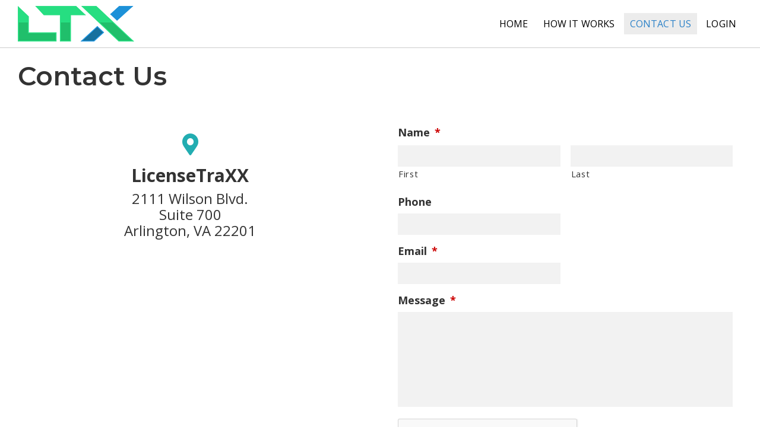

--- FILE ---
content_type: text/html; charset=utf-8
request_url: https://www.google.com/recaptcha/api2/anchor?ar=1&k=6LcY264ZAAAAAL9Y53qnRhKpNgsnL0HEBts09xzx&co=aHR0cHM6Ly9saWNlbnNldHJheHguY29tOjQ0Mw..&hl=en&v=PoyoqOPhxBO7pBk68S4YbpHZ&theme=light&size=normal&anchor-ms=20000&execute-ms=30000&cb=m3i8p7lgvtm1
body_size: 49277
content:
<!DOCTYPE HTML><html dir="ltr" lang="en"><head><meta http-equiv="Content-Type" content="text/html; charset=UTF-8">
<meta http-equiv="X-UA-Compatible" content="IE=edge">
<title>reCAPTCHA</title>
<style type="text/css">
/* cyrillic-ext */
@font-face {
  font-family: 'Roboto';
  font-style: normal;
  font-weight: 400;
  font-stretch: 100%;
  src: url(//fonts.gstatic.com/s/roboto/v48/KFO7CnqEu92Fr1ME7kSn66aGLdTylUAMa3GUBHMdazTgWw.woff2) format('woff2');
  unicode-range: U+0460-052F, U+1C80-1C8A, U+20B4, U+2DE0-2DFF, U+A640-A69F, U+FE2E-FE2F;
}
/* cyrillic */
@font-face {
  font-family: 'Roboto';
  font-style: normal;
  font-weight: 400;
  font-stretch: 100%;
  src: url(//fonts.gstatic.com/s/roboto/v48/KFO7CnqEu92Fr1ME7kSn66aGLdTylUAMa3iUBHMdazTgWw.woff2) format('woff2');
  unicode-range: U+0301, U+0400-045F, U+0490-0491, U+04B0-04B1, U+2116;
}
/* greek-ext */
@font-face {
  font-family: 'Roboto';
  font-style: normal;
  font-weight: 400;
  font-stretch: 100%;
  src: url(//fonts.gstatic.com/s/roboto/v48/KFO7CnqEu92Fr1ME7kSn66aGLdTylUAMa3CUBHMdazTgWw.woff2) format('woff2');
  unicode-range: U+1F00-1FFF;
}
/* greek */
@font-face {
  font-family: 'Roboto';
  font-style: normal;
  font-weight: 400;
  font-stretch: 100%;
  src: url(//fonts.gstatic.com/s/roboto/v48/KFO7CnqEu92Fr1ME7kSn66aGLdTylUAMa3-UBHMdazTgWw.woff2) format('woff2');
  unicode-range: U+0370-0377, U+037A-037F, U+0384-038A, U+038C, U+038E-03A1, U+03A3-03FF;
}
/* math */
@font-face {
  font-family: 'Roboto';
  font-style: normal;
  font-weight: 400;
  font-stretch: 100%;
  src: url(//fonts.gstatic.com/s/roboto/v48/KFO7CnqEu92Fr1ME7kSn66aGLdTylUAMawCUBHMdazTgWw.woff2) format('woff2');
  unicode-range: U+0302-0303, U+0305, U+0307-0308, U+0310, U+0312, U+0315, U+031A, U+0326-0327, U+032C, U+032F-0330, U+0332-0333, U+0338, U+033A, U+0346, U+034D, U+0391-03A1, U+03A3-03A9, U+03B1-03C9, U+03D1, U+03D5-03D6, U+03F0-03F1, U+03F4-03F5, U+2016-2017, U+2034-2038, U+203C, U+2040, U+2043, U+2047, U+2050, U+2057, U+205F, U+2070-2071, U+2074-208E, U+2090-209C, U+20D0-20DC, U+20E1, U+20E5-20EF, U+2100-2112, U+2114-2115, U+2117-2121, U+2123-214F, U+2190, U+2192, U+2194-21AE, U+21B0-21E5, U+21F1-21F2, U+21F4-2211, U+2213-2214, U+2216-22FF, U+2308-230B, U+2310, U+2319, U+231C-2321, U+2336-237A, U+237C, U+2395, U+239B-23B7, U+23D0, U+23DC-23E1, U+2474-2475, U+25AF, U+25B3, U+25B7, U+25BD, U+25C1, U+25CA, U+25CC, U+25FB, U+266D-266F, U+27C0-27FF, U+2900-2AFF, U+2B0E-2B11, U+2B30-2B4C, U+2BFE, U+3030, U+FF5B, U+FF5D, U+1D400-1D7FF, U+1EE00-1EEFF;
}
/* symbols */
@font-face {
  font-family: 'Roboto';
  font-style: normal;
  font-weight: 400;
  font-stretch: 100%;
  src: url(//fonts.gstatic.com/s/roboto/v48/KFO7CnqEu92Fr1ME7kSn66aGLdTylUAMaxKUBHMdazTgWw.woff2) format('woff2');
  unicode-range: U+0001-000C, U+000E-001F, U+007F-009F, U+20DD-20E0, U+20E2-20E4, U+2150-218F, U+2190, U+2192, U+2194-2199, U+21AF, U+21E6-21F0, U+21F3, U+2218-2219, U+2299, U+22C4-22C6, U+2300-243F, U+2440-244A, U+2460-24FF, U+25A0-27BF, U+2800-28FF, U+2921-2922, U+2981, U+29BF, U+29EB, U+2B00-2BFF, U+4DC0-4DFF, U+FFF9-FFFB, U+10140-1018E, U+10190-1019C, U+101A0, U+101D0-101FD, U+102E0-102FB, U+10E60-10E7E, U+1D2C0-1D2D3, U+1D2E0-1D37F, U+1F000-1F0FF, U+1F100-1F1AD, U+1F1E6-1F1FF, U+1F30D-1F30F, U+1F315, U+1F31C, U+1F31E, U+1F320-1F32C, U+1F336, U+1F378, U+1F37D, U+1F382, U+1F393-1F39F, U+1F3A7-1F3A8, U+1F3AC-1F3AF, U+1F3C2, U+1F3C4-1F3C6, U+1F3CA-1F3CE, U+1F3D4-1F3E0, U+1F3ED, U+1F3F1-1F3F3, U+1F3F5-1F3F7, U+1F408, U+1F415, U+1F41F, U+1F426, U+1F43F, U+1F441-1F442, U+1F444, U+1F446-1F449, U+1F44C-1F44E, U+1F453, U+1F46A, U+1F47D, U+1F4A3, U+1F4B0, U+1F4B3, U+1F4B9, U+1F4BB, U+1F4BF, U+1F4C8-1F4CB, U+1F4D6, U+1F4DA, U+1F4DF, U+1F4E3-1F4E6, U+1F4EA-1F4ED, U+1F4F7, U+1F4F9-1F4FB, U+1F4FD-1F4FE, U+1F503, U+1F507-1F50B, U+1F50D, U+1F512-1F513, U+1F53E-1F54A, U+1F54F-1F5FA, U+1F610, U+1F650-1F67F, U+1F687, U+1F68D, U+1F691, U+1F694, U+1F698, U+1F6AD, U+1F6B2, U+1F6B9-1F6BA, U+1F6BC, U+1F6C6-1F6CF, U+1F6D3-1F6D7, U+1F6E0-1F6EA, U+1F6F0-1F6F3, U+1F6F7-1F6FC, U+1F700-1F7FF, U+1F800-1F80B, U+1F810-1F847, U+1F850-1F859, U+1F860-1F887, U+1F890-1F8AD, U+1F8B0-1F8BB, U+1F8C0-1F8C1, U+1F900-1F90B, U+1F93B, U+1F946, U+1F984, U+1F996, U+1F9E9, U+1FA00-1FA6F, U+1FA70-1FA7C, U+1FA80-1FA89, U+1FA8F-1FAC6, U+1FACE-1FADC, U+1FADF-1FAE9, U+1FAF0-1FAF8, U+1FB00-1FBFF;
}
/* vietnamese */
@font-face {
  font-family: 'Roboto';
  font-style: normal;
  font-weight: 400;
  font-stretch: 100%;
  src: url(//fonts.gstatic.com/s/roboto/v48/KFO7CnqEu92Fr1ME7kSn66aGLdTylUAMa3OUBHMdazTgWw.woff2) format('woff2');
  unicode-range: U+0102-0103, U+0110-0111, U+0128-0129, U+0168-0169, U+01A0-01A1, U+01AF-01B0, U+0300-0301, U+0303-0304, U+0308-0309, U+0323, U+0329, U+1EA0-1EF9, U+20AB;
}
/* latin-ext */
@font-face {
  font-family: 'Roboto';
  font-style: normal;
  font-weight: 400;
  font-stretch: 100%;
  src: url(//fonts.gstatic.com/s/roboto/v48/KFO7CnqEu92Fr1ME7kSn66aGLdTylUAMa3KUBHMdazTgWw.woff2) format('woff2');
  unicode-range: U+0100-02BA, U+02BD-02C5, U+02C7-02CC, U+02CE-02D7, U+02DD-02FF, U+0304, U+0308, U+0329, U+1D00-1DBF, U+1E00-1E9F, U+1EF2-1EFF, U+2020, U+20A0-20AB, U+20AD-20C0, U+2113, U+2C60-2C7F, U+A720-A7FF;
}
/* latin */
@font-face {
  font-family: 'Roboto';
  font-style: normal;
  font-weight: 400;
  font-stretch: 100%;
  src: url(//fonts.gstatic.com/s/roboto/v48/KFO7CnqEu92Fr1ME7kSn66aGLdTylUAMa3yUBHMdazQ.woff2) format('woff2');
  unicode-range: U+0000-00FF, U+0131, U+0152-0153, U+02BB-02BC, U+02C6, U+02DA, U+02DC, U+0304, U+0308, U+0329, U+2000-206F, U+20AC, U+2122, U+2191, U+2193, U+2212, U+2215, U+FEFF, U+FFFD;
}
/* cyrillic-ext */
@font-face {
  font-family: 'Roboto';
  font-style: normal;
  font-weight: 500;
  font-stretch: 100%;
  src: url(//fonts.gstatic.com/s/roboto/v48/KFO7CnqEu92Fr1ME7kSn66aGLdTylUAMa3GUBHMdazTgWw.woff2) format('woff2');
  unicode-range: U+0460-052F, U+1C80-1C8A, U+20B4, U+2DE0-2DFF, U+A640-A69F, U+FE2E-FE2F;
}
/* cyrillic */
@font-face {
  font-family: 'Roboto';
  font-style: normal;
  font-weight: 500;
  font-stretch: 100%;
  src: url(//fonts.gstatic.com/s/roboto/v48/KFO7CnqEu92Fr1ME7kSn66aGLdTylUAMa3iUBHMdazTgWw.woff2) format('woff2');
  unicode-range: U+0301, U+0400-045F, U+0490-0491, U+04B0-04B1, U+2116;
}
/* greek-ext */
@font-face {
  font-family: 'Roboto';
  font-style: normal;
  font-weight: 500;
  font-stretch: 100%;
  src: url(//fonts.gstatic.com/s/roboto/v48/KFO7CnqEu92Fr1ME7kSn66aGLdTylUAMa3CUBHMdazTgWw.woff2) format('woff2');
  unicode-range: U+1F00-1FFF;
}
/* greek */
@font-face {
  font-family: 'Roboto';
  font-style: normal;
  font-weight: 500;
  font-stretch: 100%;
  src: url(//fonts.gstatic.com/s/roboto/v48/KFO7CnqEu92Fr1ME7kSn66aGLdTylUAMa3-UBHMdazTgWw.woff2) format('woff2');
  unicode-range: U+0370-0377, U+037A-037F, U+0384-038A, U+038C, U+038E-03A1, U+03A3-03FF;
}
/* math */
@font-face {
  font-family: 'Roboto';
  font-style: normal;
  font-weight: 500;
  font-stretch: 100%;
  src: url(//fonts.gstatic.com/s/roboto/v48/KFO7CnqEu92Fr1ME7kSn66aGLdTylUAMawCUBHMdazTgWw.woff2) format('woff2');
  unicode-range: U+0302-0303, U+0305, U+0307-0308, U+0310, U+0312, U+0315, U+031A, U+0326-0327, U+032C, U+032F-0330, U+0332-0333, U+0338, U+033A, U+0346, U+034D, U+0391-03A1, U+03A3-03A9, U+03B1-03C9, U+03D1, U+03D5-03D6, U+03F0-03F1, U+03F4-03F5, U+2016-2017, U+2034-2038, U+203C, U+2040, U+2043, U+2047, U+2050, U+2057, U+205F, U+2070-2071, U+2074-208E, U+2090-209C, U+20D0-20DC, U+20E1, U+20E5-20EF, U+2100-2112, U+2114-2115, U+2117-2121, U+2123-214F, U+2190, U+2192, U+2194-21AE, U+21B0-21E5, U+21F1-21F2, U+21F4-2211, U+2213-2214, U+2216-22FF, U+2308-230B, U+2310, U+2319, U+231C-2321, U+2336-237A, U+237C, U+2395, U+239B-23B7, U+23D0, U+23DC-23E1, U+2474-2475, U+25AF, U+25B3, U+25B7, U+25BD, U+25C1, U+25CA, U+25CC, U+25FB, U+266D-266F, U+27C0-27FF, U+2900-2AFF, U+2B0E-2B11, U+2B30-2B4C, U+2BFE, U+3030, U+FF5B, U+FF5D, U+1D400-1D7FF, U+1EE00-1EEFF;
}
/* symbols */
@font-face {
  font-family: 'Roboto';
  font-style: normal;
  font-weight: 500;
  font-stretch: 100%;
  src: url(//fonts.gstatic.com/s/roboto/v48/KFO7CnqEu92Fr1ME7kSn66aGLdTylUAMaxKUBHMdazTgWw.woff2) format('woff2');
  unicode-range: U+0001-000C, U+000E-001F, U+007F-009F, U+20DD-20E0, U+20E2-20E4, U+2150-218F, U+2190, U+2192, U+2194-2199, U+21AF, U+21E6-21F0, U+21F3, U+2218-2219, U+2299, U+22C4-22C6, U+2300-243F, U+2440-244A, U+2460-24FF, U+25A0-27BF, U+2800-28FF, U+2921-2922, U+2981, U+29BF, U+29EB, U+2B00-2BFF, U+4DC0-4DFF, U+FFF9-FFFB, U+10140-1018E, U+10190-1019C, U+101A0, U+101D0-101FD, U+102E0-102FB, U+10E60-10E7E, U+1D2C0-1D2D3, U+1D2E0-1D37F, U+1F000-1F0FF, U+1F100-1F1AD, U+1F1E6-1F1FF, U+1F30D-1F30F, U+1F315, U+1F31C, U+1F31E, U+1F320-1F32C, U+1F336, U+1F378, U+1F37D, U+1F382, U+1F393-1F39F, U+1F3A7-1F3A8, U+1F3AC-1F3AF, U+1F3C2, U+1F3C4-1F3C6, U+1F3CA-1F3CE, U+1F3D4-1F3E0, U+1F3ED, U+1F3F1-1F3F3, U+1F3F5-1F3F7, U+1F408, U+1F415, U+1F41F, U+1F426, U+1F43F, U+1F441-1F442, U+1F444, U+1F446-1F449, U+1F44C-1F44E, U+1F453, U+1F46A, U+1F47D, U+1F4A3, U+1F4B0, U+1F4B3, U+1F4B9, U+1F4BB, U+1F4BF, U+1F4C8-1F4CB, U+1F4D6, U+1F4DA, U+1F4DF, U+1F4E3-1F4E6, U+1F4EA-1F4ED, U+1F4F7, U+1F4F9-1F4FB, U+1F4FD-1F4FE, U+1F503, U+1F507-1F50B, U+1F50D, U+1F512-1F513, U+1F53E-1F54A, U+1F54F-1F5FA, U+1F610, U+1F650-1F67F, U+1F687, U+1F68D, U+1F691, U+1F694, U+1F698, U+1F6AD, U+1F6B2, U+1F6B9-1F6BA, U+1F6BC, U+1F6C6-1F6CF, U+1F6D3-1F6D7, U+1F6E0-1F6EA, U+1F6F0-1F6F3, U+1F6F7-1F6FC, U+1F700-1F7FF, U+1F800-1F80B, U+1F810-1F847, U+1F850-1F859, U+1F860-1F887, U+1F890-1F8AD, U+1F8B0-1F8BB, U+1F8C0-1F8C1, U+1F900-1F90B, U+1F93B, U+1F946, U+1F984, U+1F996, U+1F9E9, U+1FA00-1FA6F, U+1FA70-1FA7C, U+1FA80-1FA89, U+1FA8F-1FAC6, U+1FACE-1FADC, U+1FADF-1FAE9, U+1FAF0-1FAF8, U+1FB00-1FBFF;
}
/* vietnamese */
@font-face {
  font-family: 'Roboto';
  font-style: normal;
  font-weight: 500;
  font-stretch: 100%;
  src: url(//fonts.gstatic.com/s/roboto/v48/KFO7CnqEu92Fr1ME7kSn66aGLdTylUAMa3OUBHMdazTgWw.woff2) format('woff2');
  unicode-range: U+0102-0103, U+0110-0111, U+0128-0129, U+0168-0169, U+01A0-01A1, U+01AF-01B0, U+0300-0301, U+0303-0304, U+0308-0309, U+0323, U+0329, U+1EA0-1EF9, U+20AB;
}
/* latin-ext */
@font-face {
  font-family: 'Roboto';
  font-style: normal;
  font-weight: 500;
  font-stretch: 100%;
  src: url(//fonts.gstatic.com/s/roboto/v48/KFO7CnqEu92Fr1ME7kSn66aGLdTylUAMa3KUBHMdazTgWw.woff2) format('woff2');
  unicode-range: U+0100-02BA, U+02BD-02C5, U+02C7-02CC, U+02CE-02D7, U+02DD-02FF, U+0304, U+0308, U+0329, U+1D00-1DBF, U+1E00-1E9F, U+1EF2-1EFF, U+2020, U+20A0-20AB, U+20AD-20C0, U+2113, U+2C60-2C7F, U+A720-A7FF;
}
/* latin */
@font-face {
  font-family: 'Roboto';
  font-style: normal;
  font-weight: 500;
  font-stretch: 100%;
  src: url(//fonts.gstatic.com/s/roboto/v48/KFO7CnqEu92Fr1ME7kSn66aGLdTylUAMa3yUBHMdazQ.woff2) format('woff2');
  unicode-range: U+0000-00FF, U+0131, U+0152-0153, U+02BB-02BC, U+02C6, U+02DA, U+02DC, U+0304, U+0308, U+0329, U+2000-206F, U+20AC, U+2122, U+2191, U+2193, U+2212, U+2215, U+FEFF, U+FFFD;
}
/* cyrillic-ext */
@font-face {
  font-family: 'Roboto';
  font-style: normal;
  font-weight: 900;
  font-stretch: 100%;
  src: url(//fonts.gstatic.com/s/roboto/v48/KFO7CnqEu92Fr1ME7kSn66aGLdTylUAMa3GUBHMdazTgWw.woff2) format('woff2');
  unicode-range: U+0460-052F, U+1C80-1C8A, U+20B4, U+2DE0-2DFF, U+A640-A69F, U+FE2E-FE2F;
}
/* cyrillic */
@font-face {
  font-family: 'Roboto';
  font-style: normal;
  font-weight: 900;
  font-stretch: 100%;
  src: url(//fonts.gstatic.com/s/roboto/v48/KFO7CnqEu92Fr1ME7kSn66aGLdTylUAMa3iUBHMdazTgWw.woff2) format('woff2');
  unicode-range: U+0301, U+0400-045F, U+0490-0491, U+04B0-04B1, U+2116;
}
/* greek-ext */
@font-face {
  font-family: 'Roboto';
  font-style: normal;
  font-weight: 900;
  font-stretch: 100%;
  src: url(//fonts.gstatic.com/s/roboto/v48/KFO7CnqEu92Fr1ME7kSn66aGLdTylUAMa3CUBHMdazTgWw.woff2) format('woff2');
  unicode-range: U+1F00-1FFF;
}
/* greek */
@font-face {
  font-family: 'Roboto';
  font-style: normal;
  font-weight: 900;
  font-stretch: 100%;
  src: url(//fonts.gstatic.com/s/roboto/v48/KFO7CnqEu92Fr1ME7kSn66aGLdTylUAMa3-UBHMdazTgWw.woff2) format('woff2');
  unicode-range: U+0370-0377, U+037A-037F, U+0384-038A, U+038C, U+038E-03A1, U+03A3-03FF;
}
/* math */
@font-face {
  font-family: 'Roboto';
  font-style: normal;
  font-weight: 900;
  font-stretch: 100%;
  src: url(//fonts.gstatic.com/s/roboto/v48/KFO7CnqEu92Fr1ME7kSn66aGLdTylUAMawCUBHMdazTgWw.woff2) format('woff2');
  unicode-range: U+0302-0303, U+0305, U+0307-0308, U+0310, U+0312, U+0315, U+031A, U+0326-0327, U+032C, U+032F-0330, U+0332-0333, U+0338, U+033A, U+0346, U+034D, U+0391-03A1, U+03A3-03A9, U+03B1-03C9, U+03D1, U+03D5-03D6, U+03F0-03F1, U+03F4-03F5, U+2016-2017, U+2034-2038, U+203C, U+2040, U+2043, U+2047, U+2050, U+2057, U+205F, U+2070-2071, U+2074-208E, U+2090-209C, U+20D0-20DC, U+20E1, U+20E5-20EF, U+2100-2112, U+2114-2115, U+2117-2121, U+2123-214F, U+2190, U+2192, U+2194-21AE, U+21B0-21E5, U+21F1-21F2, U+21F4-2211, U+2213-2214, U+2216-22FF, U+2308-230B, U+2310, U+2319, U+231C-2321, U+2336-237A, U+237C, U+2395, U+239B-23B7, U+23D0, U+23DC-23E1, U+2474-2475, U+25AF, U+25B3, U+25B7, U+25BD, U+25C1, U+25CA, U+25CC, U+25FB, U+266D-266F, U+27C0-27FF, U+2900-2AFF, U+2B0E-2B11, U+2B30-2B4C, U+2BFE, U+3030, U+FF5B, U+FF5D, U+1D400-1D7FF, U+1EE00-1EEFF;
}
/* symbols */
@font-face {
  font-family: 'Roboto';
  font-style: normal;
  font-weight: 900;
  font-stretch: 100%;
  src: url(//fonts.gstatic.com/s/roboto/v48/KFO7CnqEu92Fr1ME7kSn66aGLdTylUAMaxKUBHMdazTgWw.woff2) format('woff2');
  unicode-range: U+0001-000C, U+000E-001F, U+007F-009F, U+20DD-20E0, U+20E2-20E4, U+2150-218F, U+2190, U+2192, U+2194-2199, U+21AF, U+21E6-21F0, U+21F3, U+2218-2219, U+2299, U+22C4-22C6, U+2300-243F, U+2440-244A, U+2460-24FF, U+25A0-27BF, U+2800-28FF, U+2921-2922, U+2981, U+29BF, U+29EB, U+2B00-2BFF, U+4DC0-4DFF, U+FFF9-FFFB, U+10140-1018E, U+10190-1019C, U+101A0, U+101D0-101FD, U+102E0-102FB, U+10E60-10E7E, U+1D2C0-1D2D3, U+1D2E0-1D37F, U+1F000-1F0FF, U+1F100-1F1AD, U+1F1E6-1F1FF, U+1F30D-1F30F, U+1F315, U+1F31C, U+1F31E, U+1F320-1F32C, U+1F336, U+1F378, U+1F37D, U+1F382, U+1F393-1F39F, U+1F3A7-1F3A8, U+1F3AC-1F3AF, U+1F3C2, U+1F3C4-1F3C6, U+1F3CA-1F3CE, U+1F3D4-1F3E0, U+1F3ED, U+1F3F1-1F3F3, U+1F3F5-1F3F7, U+1F408, U+1F415, U+1F41F, U+1F426, U+1F43F, U+1F441-1F442, U+1F444, U+1F446-1F449, U+1F44C-1F44E, U+1F453, U+1F46A, U+1F47D, U+1F4A3, U+1F4B0, U+1F4B3, U+1F4B9, U+1F4BB, U+1F4BF, U+1F4C8-1F4CB, U+1F4D6, U+1F4DA, U+1F4DF, U+1F4E3-1F4E6, U+1F4EA-1F4ED, U+1F4F7, U+1F4F9-1F4FB, U+1F4FD-1F4FE, U+1F503, U+1F507-1F50B, U+1F50D, U+1F512-1F513, U+1F53E-1F54A, U+1F54F-1F5FA, U+1F610, U+1F650-1F67F, U+1F687, U+1F68D, U+1F691, U+1F694, U+1F698, U+1F6AD, U+1F6B2, U+1F6B9-1F6BA, U+1F6BC, U+1F6C6-1F6CF, U+1F6D3-1F6D7, U+1F6E0-1F6EA, U+1F6F0-1F6F3, U+1F6F7-1F6FC, U+1F700-1F7FF, U+1F800-1F80B, U+1F810-1F847, U+1F850-1F859, U+1F860-1F887, U+1F890-1F8AD, U+1F8B0-1F8BB, U+1F8C0-1F8C1, U+1F900-1F90B, U+1F93B, U+1F946, U+1F984, U+1F996, U+1F9E9, U+1FA00-1FA6F, U+1FA70-1FA7C, U+1FA80-1FA89, U+1FA8F-1FAC6, U+1FACE-1FADC, U+1FADF-1FAE9, U+1FAF0-1FAF8, U+1FB00-1FBFF;
}
/* vietnamese */
@font-face {
  font-family: 'Roboto';
  font-style: normal;
  font-weight: 900;
  font-stretch: 100%;
  src: url(//fonts.gstatic.com/s/roboto/v48/KFO7CnqEu92Fr1ME7kSn66aGLdTylUAMa3OUBHMdazTgWw.woff2) format('woff2');
  unicode-range: U+0102-0103, U+0110-0111, U+0128-0129, U+0168-0169, U+01A0-01A1, U+01AF-01B0, U+0300-0301, U+0303-0304, U+0308-0309, U+0323, U+0329, U+1EA0-1EF9, U+20AB;
}
/* latin-ext */
@font-face {
  font-family: 'Roboto';
  font-style: normal;
  font-weight: 900;
  font-stretch: 100%;
  src: url(//fonts.gstatic.com/s/roboto/v48/KFO7CnqEu92Fr1ME7kSn66aGLdTylUAMa3KUBHMdazTgWw.woff2) format('woff2');
  unicode-range: U+0100-02BA, U+02BD-02C5, U+02C7-02CC, U+02CE-02D7, U+02DD-02FF, U+0304, U+0308, U+0329, U+1D00-1DBF, U+1E00-1E9F, U+1EF2-1EFF, U+2020, U+20A0-20AB, U+20AD-20C0, U+2113, U+2C60-2C7F, U+A720-A7FF;
}
/* latin */
@font-face {
  font-family: 'Roboto';
  font-style: normal;
  font-weight: 900;
  font-stretch: 100%;
  src: url(//fonts.gstatic.com/s/roboto/v48/KFO7CnqEu92Fr1ME7kSn66aGLdTylUAMa3yUBHMdazQ.woff2) format('woff2');
  unicode-range: U+0000-00FF, U+0131, U+0152-0153, U+02BB-02BC, U+02C6, U+02DA, U+02DC, U+0304, U+0308, U+0329, U+2000-206F, U+20AC, U+2122, U+2191, U+2193, U+2212, U+2215, U+FEFF, U+FFFD;
}

</style>
<link rel="stylesheet" type="text/css" href="https://www.gstatic.com/recaptcha/releases/PoyoqOPhxBO7pBk68S4YbpHZ/styles__ltr.css">
<script nonce="RxRffej1wIkMXvKeaeGPLA" type="text/javascript">window['__recaptcha_api'] = 'https://www.google.com/recaptcha/api2/';</script>
<script type="text/javascript" src="https://www.gstatic.com/recaptcha/releases/PoyoqOPhxBO7pBk68S4YbpHZ/recaptcha__en.js" nonce="RxRffej1wIkMXvKeaeGPLA">
      
    </script></head>
<body><div id="rc-anchor-alert" class="rc-anchor-alert"></div>
<input type="hidden" id="recaptcha-token" value="[base64]">
<script type="text/javascript" nonce="RxRffej1wIkMXvKeaeGPLA">
      recaptcha.anchor.Main.init("[\x22ainput\x22,[\x22bgdata\x22,\x22\x22,\[base64]/[base64]/[base64]/[base64]/[base64]/[base64]/KGcoTywyNTMsTy5PKSxVRyhPLEMpKTpnKE8sMjUzLEMpLE8pKSxsKSksTykpfSxieT1mdW5jdGlvbihDLE8sdSxsKXtmb3IobD0odT1SKEMpLDApO08+MDtPLS0pbD1sPDw4fFooQyk7ZyhDLHUsbCl9LFVHPWZ1bmN0aW9uKEMsTyl7Qy5pLmxlbmd0aD4xMDQ/[base64]/[base64]/[base64]/[base64]/[base64]/[base64]/[base64]\\u003d\x22,\[base64]\\u003d\x22,\x22TxNPNcKLwqDDqGgMXnA/wowsOmbDuHHCnClSU8O6w7MIw6nCuH3DoFrCpzXDslrCjCfDjsKXScKcVjAAw4A9Myhpw4c7w74BKMK1LgEebUU1Iw8Xwr7CsEDDjwrCr8OMw6Evwpk2w6zDisKkw61sRMO2wrvDu8OEJQ7CnmbDhsKfwqA8wpIkw4Q/MmTCtWBdw40OfzzCmMOpEsORcnnCumgiIMOawrsrdW88J8ODw4bCoiUvwobDnMK8w4vDjMO+DRtWR8KSwrzCssOVdD/[base64]/DrT7DgCo5BcKIB8O1QAfDgcKLK2Ybw4zCsD7Cjmk3wr/DvMKcw64awq3CuMOIE8KKNMKRAsOGwrMmOz7CqUxHYg7ChsOGahE+FcKDwoscwpklQcOFw5pXw71vwpJTVcO3K8K8w7NFRTZuw6B9woHCucOIS8OjZT/CjsOUw5dMw7/DjcKPesOXw5PDq8OXwo4+w77Cj8OvBEXDiVYzwqPDscOtZ2JTc8OYC0HDocKewqhNw5HDjMOTwq0GwqTDtFFow7FgwrUVwqsaST7CiWnCl2DClFzCk8OYdELCj19RbsK0QiPCjsO4w4oJDCdhYXlmPMOUw7DCucO8LnjDky4PGn82YHLCliNLUhs/XQUxe8KUPnLDt8O3IMKZwrXDjcKsd08+RTDCpMOYdcKsw7XDtk3Dh3nDpcOfwqnCjT9YMsKjwqfCgh7CsHfCqsKCwojDmsOKSUlrME/DmEUbegVEI8OAwrDCq3hvU1ZzRTHCvcKcdsO5fMOWDcKcP8OjwpR6KgXDrMOkHVTDgMKFw5gCP8Ovw5d4wpHCtndKwoHDulU4JMOubsOddsOaWlfCi3/DpytswoXDuR/CtnUyFXzDgcK2OcOKYS/[base64]/JsOhw67CijPDlcKaw6nDicK8UsKaLh4lbyMHw63CilVKw6rDtcKwwqpcwrwdwoLCpAvCkMOPf8KAwoFacxMiDsOewoMHw7bCmsOuw5B6DMKkI8OHb0TDl8Kiw67DthjCu8K8UMOMIsO4CW0QUTQ2wroLw7JJw6/DlDDCjD4CFsOsWR3DhUojC8OKw5jCnGtCwo/[base64]/DiVtfGS5wUcOYwq/CtE9qw501w5UCw584wqXCjsKJKA3DusKfwo0WwrjDrk0Mw65RAAw/TUjCrzTCtkF+w48pX8OTIBcxw4PCk8O1wonDrgsDAcOFw59NUUEPwoTCusKswofCmcOawoLCqcOHw5rDp8K1CXJzwpXCqzFdABLDocOoIsOVw5nCk8Oew6NOw5bCgMKWwr7CjcKxCmrDkilCwonCmknCrV/[base64]/[base64]/[base64]/CvUXCulLCuEpEwojCpMKxw5PCgyUHwqBew5hEEsO4woPCg8OqwpTCosKAaUIawo3Cr8K2ahTDl8Ogw4lQw6PDpsKcw5dgW2HDrcKlASLCjcKIw6xadBlQw7xtYMOAw4TCm8OwGlQ/w48uJcObw6J1WgRQw706SwnDtMO6VRfDmzAxLMO3w6nCo8OHw4fCu8OKw79NworDv8K6wp4Rw7PDv8Ocw53CnsO/[base64]/[base64]/[base64]/CmRDCvMO+w4fCgcOLBsOTVMOGAsOnJ8Kew6tXGcOxw6HDl0E5VMKCG8OcZsOBEcOvASPCisK1wqQodAPCjzrDkcOIwpDCkyEqw75iwo/ClUXCmnxrw6fDkcKMw4nCg1t4w7QYNMKLMcOPw4UBU8KNKlYkw43CnSDDrMKBwocWBsKKCSsywqQCwporX2LDpSwEw5Rjw4RRwojCgH3CvXpdw5nDlg8II1zCsl9WwofCrU7DnU3DrsOxRWkLw7vCgwTDriDDoMK1w6/Cn8K9w7I8woVEMwTDgVt7w6bCmsKlAsKOwozCmMO6wpsGJcKbBsK8wrcZw456T0IwWSbDj8Ogw7XDjAnDi0bDtU7ClEIcQXk0RxzClcKLO1sqw4nCnMK/wp5ZOMOuw6h9UzLChGl9w4rCksOlwqfDohMjaxTCgl1zwqgBG8OAwp3CkQXDisOcwqsnwqsXw7wyw7RdwrPDhsO3wqbChcOgdcO9w5Bpw6LDpTgcQsKgCMKtwqfCt8KlwqHDn8OWbcKnw47DvHRiwpg8wo59WkzDq2LChUY/cBQZw7dYN8OjKsKJw7ZGFcKyMMOXfTg4w5jClMKvw4TDpWbDpDXDtH5Ew65Mwr1aworCjjZYw43ChBtqKcKzwoVGwq3CscKlw5w6wqEiA8KIA1LDrkoKNMKAM2A/worCkMK8UMOeP1QXw5tgQsKDLMKdw4prw4fCq8OYcDA+w6okwoXCgxfChcOUV8OjPRPDvsOmw4B+w50Yw7PDvD/[base64]/DvMOJw6wmw4Bxw5/ChMOLeyTDsAXCkcOCXERcwrFOLXbDmMK1MsOjw6t1w49rw43DusKxw7FqwoXCi8OMwrDCj2c8b1PCnsKYwp/Ds1VtwoMqw6TCjllawp3Ch3jDnMKow7BFw5vDnsO+wp0vI8OmBcOaw5PDhMKvwog2TToyw75gw4nCkB7CsTgOYzozOm7DrsKGeMK1wqtZIMOTScK0TTVGVcO4MT0vwoFkw5c0fsKrScOQwrjCpT/Ckx4GPMKawqrDlwEkUcK/KsOca2E0w53DsMO3OEfDscKrw44aZmrDtsKywqUWYMO5cVbDsXh/[base64]/[base64]/[base64]/[base64]/CicK/LgNaInx+AsKkw5cQIiTCiHJ/w6LDqmhQw4F/woTDgsO6ccORw67DpsKrCi3CisO6H8KhwrpjwpjDgMKJFWzDvGIDw6bDmEkCUMO5Sl9NwpbClMOswo3Dt8KpGCjCtTM8dsOoDsKuNcKGw4FmGR3Dr8OXw57Dm8K4w4bCt8OUw6pcIsKqwo3CgsOsRgHDpsKuZ8O8wrFgwrvCvMORwrN5IMKsc8K/wrFTw6vCgMKOOXPDuMKlwqXDpS44w5QHb8KHw6d2WUPCncKxNn1Ww5LCjFllwpHDjlfCj0vDqRLCrT9FwqHDpMKJwrzCtcOEw7kPQ8OyfcOyT8KfMFDCrsK/[base64]/DgcOwO3MUwrhNKcKRAsOsw6/Du2ZGb8OuwoJTP1sYTsKEwp3CmmnCkMKVw6XDrsOjw5nCm8KIFcOASS0JVXHDkMKcw6w4EsOAw6jCuFLCocOZw5nCrMKqw6/[base64]/w5fDmwxPwrhFIxR/[base64]/[base64]/Cl2vCqcKnw4svBcK2JsKabMK/VEHDscOGU09kdA4Lw6FNwrnDl8OSwpoYw6bCv0gww4zCk8O1wqTDsMOewpLCt8KtPcKCM8Oyb0I+SMKEG8OHBsOmw5BywothdnwjYcKiwosqXcKwwr3DncO0w6RbYQTCucOFBsOuwqzDrELDmToRwpkMwrR3w6oeKcOBSMK3w7UnWEDDqG7Du2/Cm8OmCBhhTm0ew7TDq1g+LsKfw4MHwpMxwqrDux7Dg8OzN8KEacKHC8OYwpE/wqxebkM6CUZ3wrERw7sFw4cDMkHDnMKpbsK7w4lcwo/[base64]/DmsO9WBAQw4XDrsKNwp9Rw4sbw6vCqls4w7QESyx2wrPCpsKfw4/[base64]/Du8Ojw5rCtcKcw4Ezw4YkOMOkw4jDjMK1el7CijNEwofDv0gaw5kRUMKkD8OhdRxWwpZfRMOIwojCscKJCcO3CMKfwo98MmLCnMKEf8K1cMKxY3A8wo55wrAJU8O/wpzCpMK0woxHIMKnbgwpw4Maw6HCqSPDosK/w60zwqTDisKALcK/X8KlXhB2woJXLQ7Du8KQAkRlw6TCvMOPUsO+OFbCj3zCuDEnXMKzUsOJTMOuFcO7DcOLGcKIwrTCiFfDhlbDh8KBXXvDvnvDoMOtIsKWwp3Dj8KFw5x8w5HDvj4MAi3CrMKvw5PDjDzDmcKzwpQsKcOgDcOOT8KHw7taw6bDiGrDrmzCsGrDsF/DhBPCp8OUwqx0wqfDjcOMwqZPwo1KwqRtwpMEw7nDgsKrYxXDhhrCniLCncOiesO6E8KlNcKbS8OcIcOZMhZOH1LCksKsAMO7wrIOLRcXA8Oow7lvLcOwMMOnEcK+w4nDiMOfwrkVT8O5OR/[base64]/CkRHDhUPDr8Kuw7vDhwzCm8OEw4vDuHDCusOCFMKzPR7DhjzCg17Ct8OHMmoYwqXCs8ONwrVgaBJowrXDmUHDmcK/VzLCkMOyw47ClsOHwoXCgMKuw6gPwqnCpW3CoA/Cm1jDi8KMPjrDtsKDNcKtfsOmOwpgw4DCgh7DvAU0wp/Ch8OewqMMEcKqOXN5HsKDwoZtwr3Dh8OEPsOQVDxAwovDsE7Di1IHCjjDo8OFwp5Rw69TwrTDnHTCtsOgRMOPwqEoL8OEDMKzw7bDjW8iMcOaQ1/ColLDgBkPaMOqw4XDiXoUXsKewoRpAMOAYBLCvMOEEsKlV8KgOxzCu8OlO8O/A2AOUDfDr8KCPsOFwqNdIzVgw481BcK8w5/CsMK1a8KhwocAcknDihXCvElRdcKGCcOqwpbDixvDrMOXM8OeNyTCjsKZBR4xOTzDmR/[base64]/Ct21dAgDDqsOxdcOHwrPDn8K2w5PCpsKGwpfCnA5Xw55uD8KsTMOBw5jCn3ktwqAlEsKGF8KZw5nDmsO7w554YsKQw5dKFcKhalZ/w4/CsMOTw5XDlA8yVlVqVsKNwoLDohhfw70GW8OnwqV1WsKww7bDpzlHwoYGw7FcwoMgwprCk0DCjsKhMQXCvknDqsOeCl3CocKxZzjCicOteVgxw5DCqmPDvMOQWMODQhDCo8OUw7rDsMKGwrHDuVQddX9dQ8K0L1dSwrNkfMOfwr56KHJ+wp/CpxEtFj9uw7TDscObGMK4w41kw4Emw5shw6HDr3B4fTx4AihoJkXCqcKpZwgXP3DDqW3DsDHDhMOWGgZAZ0Upf8OEwofDmn8OZRohwpHCtsO4ZcKqw5w0c8K4NhwYZAzCjMKhVwXCsSQ6esKYw7vDgMKfDMK/F8OVDi/DsMOGwrXDsRPDkjlMZMKjwp3Ds8Oxw6Jlw6sFworDm2HCiz5/XcKRwqXCj8OXcw1jUsOtw4Nfw7bCp3fCm8KZFUw/w5QkwpJUTMKHEwURb8OsbsOiw7PDhC1BwpthwonDkEwiwoQfw4PDoMKOeMKLw6rDsStlw7IVOS0Ew7TDpMK3w7jCjsKSQUrDin7CjMKnRAU3GlPDosKwB8O0fj1qFgQVU1/DksOKXF9RCBBcwr/[base64]/RD/Ct8KGwq4VPkXDgsOVFcKRw5AhwrfDtQ3Cpz/CiQBNw5FEwqzDmsOewrk4CybDvcOswofCoRJfwqDDj8KTHsKgw7rDpxbCnMOIwoDDsMKewpjDj8O2wo3DpW/DjMOZw6NmSAZvwonDpMOSw6zDr1YdKw3DuGFCRsOiJsOCwovCi8KIwo9NwrsQMMObdg7DiibDpFbCvcKmEsOTw5JMGMOcRMOawp7CsMOJGMOOTcKVw7bCuhtoD8KwMhfCuELDuSbCgB8zw7kxK2zDk8K6wp7Dm8KfKsKhBsKeQ8OWecKFMCJBw5QLBBEJwoDDvcO/DyHDhcKcJMOTwpk2wpcnYMOXwpXDjsOkeMOFGH3DmsK3DlIQTV7DvHQsw6xFwonDpMKQPcKbLsKNw45dwrgKWUteIFHDucOSwprDqcO/WEBEE8O0GD4pw7FIBWldB8OVZMOnAgLCjxDCkXJ/wo3CkjbDuF3CtD0rw4NAMig+K8OiYcKSN25RBjcGQcK7wrTDmWvDkMOiw6bDrl3Cj8Kcwqw0PljCo8KDBMKwaW9xw4pkwrTCm8KEwr7Cs8Kfw78XfMKfw758e8OXYldtaUbCkVnCsinDt8KHwqzCiMK/wq/[base64]/[base64]/BMOYw5bCkcKZEUVFwpNBP2fCvBnDm8OUw55Owoxaw5LDqnjCncOWw5/[base64]/Dj8KsLF/CmcOMcArCmMOocTYLwrpLw7sgwpbDjnTDhsOhw7cQXsOUMcOxAMKITsOdRcOdTsKXIsKewpIAwqsWwpRDwoB3fsK3I13CvMK6QTEeYR8yJMOvWsK1J8KDwrpmeTXCnVzCtmHDmcOawp9YXw/DvsKLwrvCvMOtwrvCo8KOw4pvRcOAJksEwofCjMOnRhPCuHpabsOsCWXDpcK3wqZ9D8KDwo1Nw5vDvMOVLRcvw6zCrsK+HGoMw4/DhibDkVbCq8OzAsO2MQMDw4fDuDzDiCvDszluw7BYOcOWwqjDqQpAwrZBwrEnQ8KowokhAAfDkBTDvcKDwr0cB8Kow49Iw4tnwqBiw7VNwqw2w4fCsMK2CkPCjHt4w6s9wobDoUDDs3Nxw7NIwoJ5w7UywqrCvicuUcOrc8OJw4/Cn8Ocw6U6wq/Dl8Orwq3DhiQwwr8rwrzDtSDCpyzDv37CmSfCqMOBw7fDncOwTlJfwq8JworDr3XDncKNwpDDkjNaAkPDgMOlQiMlWMOfVgAKw57Dlg7CkcKbH1TCncO+DcO5w5LCl8OHw6fDg8KwwrnCpFlAwoMDeMKuw5A5wrF9wozCkCzDosOnIQ/[base64]/DoMKbwpXCpsK1QsOqwrzChXvCrE7CpGR0w5zDsirCssKSPl0CW8O4woTDmDhTIB/DmcOQGcKZwqHDgALDlcODDsOwL0hKTcOWd8O/OCc0RsOkLMKUwobCt8KDwpbDqDNHw6Z6w7rDjMOQFsKsVcKfMcO2GMOqf8KQw7PDpUDCh2bDs2xODMKTw4zCscOTwojDhcKwVsOtwpzCoE0VbBbCtSDDmTNMHMKQw7bDnyjDpVo4EMO3wodvwr9keg/CslkVVsKHwp/[base64]/[base64]/T8KkIcOMDsOuTlU7w4N3ISHCt8KZw4UMw4FERg9WwpDDhBXDncKaw7p2wrdSEsOMCcKpwqk2w7AYwoLDmRfDtcKtMycawpDDrQzCp1XCiF/Dl1jDqEzCpsOnwooEb8OBTyNTOcK9QcKXJTpDL17CjSrDmMOjw5vCsh9xwrwqem0+w402wp1awrjCjE/CmUxPw7wOXErCrcKXw4DCv8OKNlYGQsKWEkorwoZzWsKSc8OyYsKEwq9/w5rDu8Kew45Rw4tmXcKUw6LDpX3DojRGw7vDgcOENcK2wqtAH1DCgjHDrsKOWMOSA8KhFy/DpE19M8Kvw6HCtsOEw4hJw77ClsOmIcOwHlZ/BMO+KiQvZmTCmsObw7gIwqPDuiDDucKYX8KIw5kaXsK9w7vDk8K5GQbCi1jCk8KMMMOFw5/[base64]/[base64]/CusOwG8KFbMONe8OQOcOVw5JZwpzClgvCu2ZqP0TCr8KOQkfDjQQ/clHDp24DwrQyC8KYXkjDvTlnwrEhwpHCtAXDhMOmw5p/w6gBw4AcXjzDnMKVwrNfBW5lwrLClzHCjcOnJsOGVcOfwr7DkxtQG1c4UTfClF7CggXDrUfDkHkfQhIVRMKGNT3Cq0XCp2vDvcKJw7fCsMOlDMKHwpUWIMOkE8OHwp/[base64]/BMOdEsKraWzDpsK6wpLDvk0WZQ8Uw7gcV8Kfw73CoMOlWmlmw4hMEsOXc0PDhMK3wppqQcK7cFvDrMKNBMKfdFQAVsOMMR0bURUsw5fDoMO4aMKIwrJGYlvCvW/[base64]/DjMOkRMOWHMKQGcOrwr4XOWghaR5oTELDhy/[base64]/Cn3AzKnzDlA/[base64]/[base64]/DoS1TRSnDp8Oow7LCvMOLw7/[base64]/DtcKdwo1QOXXDi2HCs0kBQUAZw70PwobCj8K5w6AvScOzw5TCqEfCkB/DsHfCpcKmwqlQw57DqsOBT8OxNMOKwo4Dw701chDCs8O/wq/CjMOWDU7DucO7wpXDtio6w7UXw7V/[base64]/e8Krw6LDrlcnJnvCrcOCQsKLw4PDoT/[base64]/Dm8KuB8OhcsKyOMKsKMOvw51Mw5/DtsKBw4DCmMO3w73Dm8OSVSwLw6N6cMOzXQrDmMK8aEzDtXtiScK5G8K8e8Knw55iw4EKw4Z9w6FqH3g5cy7DqFAQwpvDvsKBfyDDjFjDrsOfwo5KwrrDnHHDk8KEFcKUGj4LJsOhZ8KlLx3DuGfDpHR1a8Kcw57Dq8KNwpjDqw/DsMOdw77DoVnCqyxGw7slw5ZHwr5mw5LDi8K5w5TDu8KXwokubm01DFTDp8O/wpoAVcKRa0gpw7knw5fDuMKrwqkyw4Vywo/[base64]/csOxCxLDumbCnsKVwq0dTCrChh5mwrHCvMKOwpbDrsKXw6bDucOVw5Vaw7LCoWjCvMKpSsOdwrhsw5hZwrtQAsKFbBTCpglWw6/DssO9dUTDuBBkwoJSPcOpw4fCnUbCicKCMw/DtMOkBSDDk8OCO0/CqTLDv2wMasKVw64Kwr7DlGrCi8KdwqHCvsKoUcObwpNKwq7Ds8O2wotZw77DtcKuScOfw4Q6XcO4WCJCw7/[base64]/cwTCoMK2wqjClyTDncKKQTYCw4Fve8ORwqlrwojDpRbDqm4VQ8OHwqwbEcKVOFbCqDhtw6nCh8OzfsKowofCh0TDpcO+Gy3DgyzDscO+F8OtXMOmwo3DosKmJ8K3wqrCh8Krw5vCjxrDqsOhIE5ISkfCqVNJwpZswqI5w4/ClVNrAsKZUMO0C8OKwqskG8OOwqLCu8K5BkXDpcK1w7tFMMKeSxVLwqB+KcOkZC5FWnkjw4ILZTkZacO3c8K2a8Kkw5LCp8Oxw51nw5hqRMOvwrE5flYewrrDnXcfK8Oae1sswq/DmsKRwqZHw7rCgMKwWsOUw7XDujDDlcO9EsOhw5zDpmXCvyHCr8OEwrUdwqDDrF/CrMOJXMOAQnzDhsO/DsK5D8OCw6IRw7lgw5wgfEbDuk3CiA7Cv8OrKWt0ECnCmkAGwpAiSirCocK5YCFYGcK1w7cpw5vCkF7DqsKpw65ywpnDrMORwot4F8Omw5FQw67CosOjdH3CtjfDtsOIwpJ8ECfCtcO7NyDDscOJUsKhSiJuVMKqwo/CtMKTK1DDrsO0wrwGYEPDhsOFIi3CssKVcjzDt8OEwohJwpjCl3/Djw93w40SL8Kpwrxhw7peFsOcXBUEQnlnSMKcVD0GdsOrwps+Yz7Dh2TCpgoFYWwcw6jCssKhTcKCw59nEMKnwrMeVg/[base64]/CpnQfHz3DjjtGIMOfPMKZccOrw4/Dh8K0FRsdAsKxIz3DosKfwrxDcU9CUMK3HS9lwqfCscKfb8KCOsKiw7/CmMO4N8KoY8Kbw43CgMO6wq1yw73CpCkkaA4BUsKnWMKeLHrCkMOGw7JEWxguw7PCo8KDbsK1BW3CtMOUTXxBwp0FC8KcLcKewq8ww5k9LMOYw6Buwq0wwqbDm8K0BTcCIMOOYDfCk0/CrMOFwrFtwrs8wpI3w6/DksOWw6bCmmPDtQjDv8O/ZcKIKwheZ1zDhjfDs8KUCGQLbG1OejnCgw1bQgw0w6nChcKPGsKzXlYkw4jDuCfDvBLChMK5w5jDlQt3W8KxwqhUXsKtTlDCnXrCocOcwq5hwoDCtVXDoMO+GUs7w5/Cm8OubcOIC8OFwoPDlFfCh08qSFnChsOpwrTDpcKnM3LDscOPwpfCtGBkGTPClcOiGsK7OHrDpsOUIcOUOkbDgcOIDcKXPQrDhMKibMOrw78ow5V2woPCrcKoO8Kyw5Qqw7J/clPClsKpc8KfwoTDqMOZwqVJw4/CicO9WWMUw5nDpcOwwodPw7nDocKowoE1wp7CtWfDoHcxEwljwowDwrnDgCjCmT7DhT1qVRV7P8OAIMKmwrLCijTCs1HCqMONV2QPbcKjXSkHw6gZB2pUwo00worCp8KAw47DtcOHS3RJw5PCvsOww4F7F8KLEyDCpsO/w7g3wogZThnDgMOWBTtGDCzDrwnCsQYow5QjwpgAJsOww556csOpw7ccIMKEw6EHeg8ZKi53wozCgykwd3DCqmELGsOVUAQEHGtIVBB9K8OJw5vChsKFw64sw7wHbcKYYcOXwqYAwrDDhMO7KQUtEhTDiMO4w4dYRcO5wq/CoWpfw5fCphTCiMKrK8KAw6J4GXAWMWFhwppHPiLDsMKQO8OGJ8KBTsKAwoTDnsOgUHVJRRfDsMOkd13CvCHDqS4Qw5VFJsO3w4Z7wp/[base64]/woI6CMKeQcONAjJvw5vCncOYVBswOizChMKDXwrCssKZbDdbJhsSw6IEd3XDqcO2RMKUwqAkwoTDs8K9T3TCilkoXw1YKcKfw4HDigXCtsOpw7lkTg9Bw5w0CMKtfsOTwrpQX3Y4c8KBw64HDG84EVfDuQfDvcOhZsKTw5A6wqdtbsO6w4QvC8O7w5sKBg/[base64]/Dtgwfwq3CjAXCl07Dl8KZwoMuwrvDo0/[base64]/w5YIZcOPwqp6ZsKRwqvCqGkOR0JqHCM1GsKHw5nCusK5RMKqwolJw5jCkmDCmiZVw63Cq1LCq8Kywq0wwr7DknzClk1QwqYhw4/DrSksw4Qiw73Cl3XCrClONGNWVQRGwo/CicOOdMKrcmErTsORwrrCvsOlw4XCocObwqoPLTTDjiY3woQIW8OHw4HDgVXCnMKAw6kWw63CicKBUCTCkcKIw4fDtmEXMmrCu8OvwqFhDW1eNMOjw43ClsOFIH8pwpTCssOkw6jCvcKgwoc/DsOIZ8O2w4VDw5nDjllbbQx+HcOeZHHCh8OVa3VPw6zClcKnw7FRPAbCmifCj8KkAcOodQHCkzxow70EKFfDn8OST8KzHXR9YcOATG5Jw7MXw5nCncO5ThPCpH9iw6XDq8OFwroFwqzDg8ODwqbDqV3DvCNIw7bCmMO4wp88OmZ/wqBLw4Ynw5jCmX1ZM33DjyHDixh0J0YXBMO3SU0Kwp50XSxRYAnDvXMlwr/DgMK+w5wAGhXCl2sVwrgWw7DDrCVlG8KoNjxnw64nEcOlw5dLw6jCqGh4wrHDpcKcYQXDuRvDr1Jnwrc9JsKow681woDCh8OKw6DCpQpHRsK4ecO2MQ3CvjXDucKXwoxOXMOhw4c3S8O4w7tJwr5TZ8KBWn3Dv3jDrcO/Oj1Kw7MoRXPCg1w3w5/ClcOMZsKBYcKsIcKBw7/DicOMwpsFw6ZxQyHDlU1gE1NNw6BAC8KgwoE7wpHDpTciDcOvFDRHe8O/woLDryBLw4xALFbCswfClxbCjDHDl8K5TcKRwp4PAjhYw757w4d3woduR1bCrMOHUw/DiRxjCsKfwrnCqDdHUm7DmCbDnMKfwqgkwqkMBBxGV8KTwrNaw71Xw6N+QQsAfcO0wrpLw6nChMOTIcKKI1Fhf8KqPxJTLxvDp8OoE8OLMsO8XcKAw4LClcOrw6saw5t5w7/ChnMbcV90wpfDk8K7w6pVw70oclcrw5HDvn7DssO0P2HCgcOww53DpC/[base64]/B8OEP1wKBsK3Ox9RwqYlwodcVMKCw6bDl8OBYsO7w5XCp0ZoKQzCh2rDpcO8Z1PCssKHQCFnKsO3wrwsIkDDtVvCpQvDsMKtCFvCiMO1wr85IksTAnLDjQTCscOdPS5Vw5haPW3DgcKNw4h7w78nYsKjw79WwpDClcOKw6ANLgE8CB/Ch8KHTgvCisOwwqjCvMK3w55AB8OGSi9+XjjCkMOOwpdPbk3CusOmw5dFXCU9wqIaDhnCpCnDsBQZwp/DljDDo8K8FMOHw5UdwpJRQCYtHgk9w6jCrRhDw4DDpQTCr3o9ZTrCncO1MUvClMOuXsOEwp8cwqLCumh6wrsPw51Fw7PChsKFb0fCo8K9w67Cnh/Dg8OKw7LDtMK7T8KUw5zDqyYHEcOKw5ZdKWgUwozDpDvDt3cMC0fCuSbCvUt9O8OJEgMewqUIw6lxworCnCHDuCfCucOgaE9gacOBWTLDiWMoe0gWwqnCtcKxMS93csKaQcKww7kyw4/Dv8OEw5QTPDc5BFRXO8OwcMKvdcOCHlvDt3HDkVTCk1lTQhE7wqlGNlHDhmEcA8KlwqkraMKMw6xqwp5sw4XCvMK6wrzDoDHDikPCkTN2w6J5wrDDosOrw4zCvzgbw73Dk3TCosKMw5AkwrXCi0TCtU1RezdZIlbCq8KDwox/wp/DgDTDpMOKwqMKw63DkcOOMMKJd8KkSibCjHU6w4PCs8Kgwq3DlcOzQcOsGHpAwrBXJRnDusK2wqw/w4TDhmnDr1nChMOWZ8ODw4wMw5RwdkHCr03Dp1lHbzDCmVPDmsKGOBrDl158w4TCu8Ojw4XCiU1Jw4JOEm3CvDRUwpTDtcOaXsOPWi0/[base64]/CoUnCrMKZw6fDoHIzWMO+w6PCgsO1QcOywrZzwovDvsOLbMK+RsOMw5TDtMOMOwg1w6I8AcKBF8Ktw67CnsOgSTB/[base64]/DixvDq8OIesOwUj48RXnCrMOSwoVmw7VBw45Iw4jDncKqfMK3acKfwqh8bFRQT8KnXFU0wrc/RhMPwosEw7FzFDxDOF9zw6bDoQDCkSvDlcObwrFjw7TCowPCmcK+T2bCph1JwoXCiANJWSnDmwZBw4bDkn0ww5TCosOtw6/CoCPCrT3DmEoAd0cTw63CtWUFwqrCnMK8wp3Csg99wqcfBVbCqDFDw6TDr8OGMHLCosOyYiXCuTTCisOrw5LCmsKmw7PDocOqVjHCrsKPPCt0J8Kbwq7Duj0TXykoaMKUGMK9bH7CqnnCgMOVWw3Dg8KjL8Oaa8KGw7hMXMO4QMOhJCAwN8KwwqxsYk7DpcOgesO/DsO3fULDmMKHw6DDscKDKX3CsXBVw6onwrDDhsKaw4wMwpVrw7bDkMOyw6QMwrk5wpUewrHCjsKCwrjCninCgcObfBjDmj7DphLCviXCj8KdJ8OlGsKQw5HCtMKBREvCrsOnwqAaVXvCl8OXP8KPJcO/Y8OwSnTDk1XDrC3CqnIJPHlGd3B8wqshw6vChgvCnsKbU253NCDDncKXw700w59eETrCo8Ovwr/DlsOdwrfCry7DrMO1w4MXwqLDqsKCwqR1AwrCnsKKKMK2EMK7Q8KVScK3U8KpdB1FcxHDk0HCnMOKEX3CjcO+wqvCg8Ojw4fDpAbDtDxHw6zCgEx0VT/CpiEjwqnCjD/Dt1o+Jg7DkwZ/VsKMw6U5FQ7CosOnD8O/wpPCjMOiwpPCjMOYwrw9wqRCwpvCmRwrXWt0IsOVwrlgw5VNwoc3wqDDtcO2HsKFYcOsfkcoflAYw7J0LMKrEcOaVsOIw7ksw5AvwrfCkC9KXMOcw5rDhsKjwqI1wqrCtUzDj8KAXcKlCnQOXkbCq8OUworDu8KkwoXCjDbChF0bwqdFX8K6wrHCuT/CuMKPNcK0cjTCkMOEQlggwo3Dg8KhWhPCihE+w7DDp1ckcWp2H1lLwrR4dDZtw5/CpSASXXLDh1nCjMO/[base64]/CvsKzwoLDmsKtw7jClwgZNmICw6YHw6/DpENXSV/CoGHCucO+w7vDkBbCvMO2CyTCtMKCXTPDp8Klw5JXdMOhwq3Cr3PDs8KiF8OVUsOJw4XDgEjCksKubcOdw6vDtSRQw4sKX8OUwo7Dvx4hwp4wwp/CgUXDqB8qw47ClEvDlB0AMsK9IULCt3MkZsK5MCgLQsORPsKmZDHCnC3Dg8OVbFJ4w5hLw6A8F8Kkw5rCqMKoYETCo8Ouw4ATw7cRwqB5dhXCs8O/[base64]/CisKpwoZtw5/CscK9TMOJFlF/wppjLVFjwp5vwpTCgxnDjQPChsKZw6PDnsKacj7DqMOYS0dow5nCoCQvwqI/[base64]/JXrCsAjCulUkAhFNwo4+UsK7NUhIw5PCijzDhnLCn8KYKMKxwro+ccO5wqvCmGDCoQQgw6vCgcKdfmgHwrDCjVpwV8KBF2rDr8OkJcOCwqs9wpIWwqY3w5zDthDCqMKXw4l/w7XCocKzwpBUVXPCsjbCu8Obw71qw67CuUXCtMOHw4rCkXpGG8K8wrt6w642w75qJ3fCv3AxXTzCtMOFwofCuXtIwoopw7gNw7LCn8OXccKJPEPDhsOKw7bCjMOqH8KBNCHClCMbfsKPFClOw6XDtg/Dh8KGwqk9DhACw5kuw5HClcOcwpzDlsKew6kPAsKOw4EUwpXDgcKoTsKpwqEaUnHCjwrCgcOgwqPDonI7wrNrT8KUwrvDjMKiBcODw5Vsw6rCr0MwGCwKMFM1OXvChcOdwrxTdkDDusOtEiHCgUhmwrzDgMKcwq7DhcK3Wj4tJClaP0wwRG7Do8OQAjcaw4/DtVTDtMOcO1V7w7NUwrhzwprCi8KOw7VVT3VTQ8O3RS1yw7FZYsKaexfDq8K0w7llw6XDpMOFVcKSwo/ChXTDtm9RwoTDl8OTw6XDig/DoMOfwoXDvsOuI8KaZcKsNMKuw4rDj8OXHMKhw4/CqcOow446FRDDhELDnnA1woJEDMOTwoVMKsOyw4wEb8KFK8K8wrAew69QWQfDiMKJRSnDvg/CsQLCjcK0B8Oywos5wq/DrwNMPzErw65EwrYmXMKrZhXDoht/[base64]/[base64]/Z8KswpE/wpTCuMO8wo3Dl8OMJQgtwoTCssOEEUgXw43DmHo5Z8KJIFg7QSjDlcOYw63ClcO1U8OzaWF9wpoacBTCmsOxeDjCqMOcMMK9dkjCssK/MQ8rJMO/MTPCi8KXRsKNwo7DmyoUw47Dk089FcK+N8OGQEFwwoPDlTF/wq0HCkgTMH8vM8KMb0IHw5wSw6vChV00LSjCgyXCgMKRfEIEw6Ahwq5gE8OVLWknw7TCiMKDw6howojDklnCu8KwEwgIfQw/[base64]/[base64]/ClMO+f8OKPcKwwrI/wqlXCsKGwogsQsK2wrIzw5jDlzrDhUhcQj3CuQMXBsKtwrzDtcKzTR/DsUFswpdgw4gVwpDDjCUAbG3DpMOOwo0YwrbDgsKuw4A+Ql54wq3DssOswpDCrMOEwqcWZsKGw5TDv8KldcOQAcO7JgV5MsOCw73CrgYPwrrDu3g8w41cwpDDqjdTSMKqBMKQSsOwZcOTwoUEBcKGJDDDscO3BMKLw5oBWG/DvcKQw5zDih7DgXcMdFtUO0Ixw5XDj3nDtFLDlsObM3bDgDvDs3vCpAPCjcKGwp1Ww5wHWB4dwo/Cvnopw6zDh8Oywq7DonwPw67Dt3guf1Rzw6RxS8KKwozCqnfDtF3DhMOFw4sdwpg/AMOJwr7CvmZuwr8EGn1FwopiCVM3DXctwoJFUsKcTsOdB2oQZ8KscRDCjlLCphbDucKhwobCvsKnwpxAwpRubMO0D8O1EzJ7wqtcwroRFjrDrMKhAnB/wqrDv0zCnhHCq27CnhfDs8OHw65iwo1Jw75zQkDCpHrDpQzDu8OXVjobU8OaZWAaYlzDpUISCTbCsFJqL8OJwrs2KicNYxDDocKVMxV3wprDshnDv8Kpw7IIO3LDjsOTMU7Duzs7U8KUUGQVw4DDllnDmcKyw4sJwrodOcO/aH3Ct8K5wrxLQkHDrcOZagXDpMKfQsKtwrLDkAoBwqHCu0MRwqgGSsOId3PDhlbDqy/DssKUKMO5w64ta8OWJ8O3C8OZMMOdQ1vCvWZyV8Khe8KDVw4LwoPDqcO0w5wsDcO7QU/[base64]/DsAbChg4Twq14w73CuEjDtMOTBQLCiU/CtcKEwqLDhMKYTEfDtMKZwrl9wofDpsKnw5/DjTpRLDADw5Vsw5cmFD7CrycIw6bChcK1H3ApXMKdwoLClHdpwqF8DMK2wo8wGSnCuVPDhsKTb8KUZhMQS8Kuw70gwpjClVs3CllGGAp/[base64]/EC4ZWA/CvTsMw5gTY8Opw7HDgj8rwoYkwoHCjV7Cp27CoFrDuMOaw55jJcKaQ8K7w7hgw4HDui/DscOPwobDscOPVcK+fsOYYDg3wrnDqT3CkEvCkH46w5sEw7/[base64]/NDbCscOFFsKFw5zCisOLw7nDpMKkN8OJAyjDlcKcHcOFZwnDr8KOwqJSwpXDgMO5w6vDhzbCqXzDi8KzZRjDjRjDqwl4w57CtMO6wr8FwqDCu8OQMsKVwqPDiMKewp9UKcKPw63DpULChEnDvzvDqCDDv8O2CsODwofDgsKewqTDpsOew4/DiTXCp8OsDcKKcz7CucKyNcKkw6YqGwV2KcO+DcKkKFE3Z0HCmsOFwpLCoMO0wo8Lw4AeCjnDmXnDl0XDusOowoDDhlINw45QWyA+w6bDrzHCrxhuGFTCrxpVw7fDowTCvsKbwr/DrTPCncOzw6dkw6w3wrZFwr/DqsOJw5bDoi5nDV1mTxkKw4TDgcOgwp3CicKow6zDph7CtxESQQJpasKvJ2HDpgEcw6PCmcKIKsOGw4ZdH8KIwqHCtsKZwpMjw7zDpMOow7bDsMK8UcOWeTfCj8K1w6/CuibDgxfDtcKvwo/[base64]\\u003d\x22],null,[\x22conf\x22,null,\x226LcY264ZAAAAAL9Y53qnRhKpNgsnL0HEBts09xzx\x22,0,null,null,null,1,[21,125,63,73,95,87,41,43,42,83,102,105,109,121],[1017145,478],0,null,null,null,null,0,null,0,1,700,1,null,0,\[base64]/76lBhnEnQkZnOKMAhnM8xEZ\x22,0,0,null,null,1,null,0,0,null,null,null,0],\x22https://licensetraxx.com:443\x22,null,[1,1,1],null,null,null,0,3600,[\x22https://www.google.com/intl/en/policies/privacy/\x22,\x22https://www.google.com/intl/en/policies/terms/\x22],\x22Lp4s2kXbgxF2q8C46ISe4l2yBGl0T4GvilgzZhE84mg\\u003d\x22,0,0,null,1,1769326989483,0,0,[207,61],null,[59],\x22RC-tIfZhrMQ0V0vKw\x22,null,null,null,null,null,\x220dAFcWeA55I_HreLfNq5CPsgebeEpWzJxLTi_pU8KuA7JrOiBYvg_pG00_Wv3TIATcn0OhNiPtIKbXk56DKsKBPEtg5FvGzq5nkA\x22,1769409789551]");
    </script></body></html>

--- FILE ---
content_type: text/css
request_url: https://licensetraxx.com/wp-content/themes/licensetraxx/style.css
body_size: 363
content:
/*
Theme Name: LicenseTraxx
Author: REX
Description: WordPress theme based on the Skeleton framework
Version: 1.0
License: GNU General Public License v2 or later
License URI: http://www.gnu.org/licenses/gpl-2.0.html
Tags: adaptive, skeleton
Text Domain: skeleton
*/

@import url("css/skeleton1200.css");
@import url("css/base.css");
@import url("css/layout.css");

--- FILE ---
content_type: text/css
request_url: https://licensetraxx.com/wp-content/themes/licensetraxx/css/layout.css
body_size: 32372
content:
/*
* Skeleton V1.2
* Copyright 2011, Dave Gamache
* www.getskeleton.com
* Free to use under the MIT license.
* http://www.opensource.org/licenses/mit-license.php
* 6/20/2012
*/


/* global
================================================== */

* {
	-moz-box-sizing: border-box;
	-webkit-box-sizing: border-box;
	box-sizing: border-box;
}

body {
	background: #fff;
	font-family: 'Open Sans', 'HelveticaNeue', 'Helvetica Neue', Helvetica, Arial, sans-serif;
	font-size: 18px;
	line-height: 1.5em;
	color: #333;
	-webkit-font-smoothing: antialiased; /* Fix for webkit rendering */
	-webkit-text-size-adjust: 100%;
	/*-webkit-font-smoothing: subpixel-antialiased;*/
}

#content_wrapper {
	float: left;
	clear: both;
	width: 100%;
	background: #fff;
}

.container.content {
	clear: both;
	padding: 40px 0;
}

@media only screen and (max-width: 479px) {
	.container.content {
		/*padding-top: 40px;*/
	}
}

.content_full {
	float: left;
	clear: both;
	width: 100%;
	padding: 60px 30px 20px;
}

#content_wrapper.no_header .content_full {
	padding-top: 20px;
}

.page_section {
	float: left;
	clear: both;
	width: 100%;
	margin-bottom: 40px;
	padding: 40px 30px;
	background: #fff;
}

.page_section.gray {
	background: #ececec;
}

div.one_quarter_full {
	float: left;
	display: inline;
	width: 25%;
}


div.one_half_full {
	float: left;
	display: inline;
	width: 50%;
}

div.one_third_full {
	float: left;
	display: inline;
	width: 33.333%;
}

div.two_thirds_full {
	float: left;
	display: inline;
	width: 66.666%;
}

@media only screen and (max-width: 767px) {
	div.one_quarter_full,
	div.one_half_full,
	div.one_third_full,
	div.two_thirds_full {
		float: none;
		display: block;
		width: 100%;
	}
}

.padding_0_20 {
	padding: 0 20px;
}

.padding_0_30 {
	padding: 0 30px;
}

.padding_20 {
	padding: 20px;
}

.no_padding {
	padding: 0;
}

/* typography
================================================== */

h1, h2, h3, h4, h5, h6 {
	font-family: 'Montserrat', sans-serif;
	line-height: 1.25em;
}

h1 a, h2 a, h3 a, h4 a, h5 a, h6 a {
	font-weight: inherit;
}

h1 {font-size: 44px; margin-bottom: 20px; font-weight: 600;}
h2 {font-size: 36px; margin-bottom: 20px; color: #2c82c8;}
h3 {font-size: 28px; margin-bottom: 20px;}
h4 {font-size: 22px; margin-bottom: 20px; color: #2c82c8;}

@media only screen and (max-width: 767px) {
	h1 {font-size: 40px;}
	h2 {font-size: 24px;}
	h3 {font-size: 22px;}
	h4 {font-size: 18px;}
}

p {
	margin: 0 0 20px 0;
}

p.lead {
	font-size: 22px;
	line-height: 1.75em;
}

p.caption,
p.wp-caption-text {
	margin-top: -10px;
	font-size: 14px;
	line-height: 1.25em;
	font-style: italic;
	color: #666;
}

div.wp-caption {
	width: auto !important;
}

em {font-style: italic;}
strong {font-weight: bold;}
small {font-size: 80%;}


/* links
================================================== */

a {
    text-decoration: none;
    /*color: #8b20bb;*/
    color: #26de81;
    outline: 0;
}

a:hover, a:focus {text-decoration: none;}
p a {line-height: inherit;}


/* lists
================================================== */

ul, ol {
	margin-left: 30px;
	margin-bottom: 20px;
}

ul {
	list-style: disc;
}

ol {
	list-style: decimal;
}

ul ul,
ul ol,
ol ol,
ol ul {
	margin: 4px 0 5px 30px; font-size: 90%;
}

ul ul li,
ul ol li,
ol ol li,
ol ul li {
	margin-bottom: 6px;
}

li {
	line-height: 1.25em;
	margin-bottom: 12px;
}


/* images
================================================== */

img.scale-with-grid,
.responsive img,
img.responsive,
article img {
	max-width: 100%;
	height: auto;
	margin: 0 auto 20px;
}

.alignleft,
img.alignleft {
	float: left;
	margin: 10px 20px 10px 0;
}

.alignright,
img.alignright {
	float: right;
	margin: 0px 0 10px 20px;
}

.aligncenter,
.aligncenter img,
img.aligncenter {
	display: block;
	clear: both;
	margin-bottom: 20px;
	margin-right: auto;
	margin-left: auto;
}

@media only screen and (max-width: 479px) {
	.alignleft,
	.alignright,
	.aligncenter {
		width: 100%;
	}
}

div.image_banner {
	float: left;
	clear: both;
	width: 100%;
}

div.image_banner img {
	display: block;
	width: 100%;
	height: auto;
}


/* video
================================================== */

@media only screen and (max-width: 767px) {
	#videos .row {
		margin: 0;
	}
}

.video_wrapper {
	position: relative;
	margin-bottom: 20px;
	/*padding-bottom: 56.25%;*/ /* 16:9 */
	padding-bottom: 52%; /* ~16:9 */
	padding-top: 25px;
	height: 0;
}

.video_wrapper iframe {
	position: absolute;
	top: 0;
	left: 0;
	width: 100%;
	height: 100%;
}


/* buttons
================================================== */

.button /* default teal - apply to a */ {
	display: inline-block;
	margin-bottom: 30px;
	padding: 20px;
	background-color: #22adb1;
	border: none;
	font-size: 16px;
	line-height: 1em;
	letter-spacing: 4px;
	text-transform: uppercase;
	text-decoration: none;
	color: #fff;
	
	-webkit-transition: 0.4s ease-out;
	-moz-transition: 0.4s ease-out;
	-o-transition: 0.4s ease-out;
	-ms-transition: 0.4s ease-out;
	transition: 0.4s ease-out;
}

.button:hover {background-color: #3eb7bb; text-decoration: none;}

/* modify input to match button styles */
input.button:hover {background: #3eb7bb;}


/* forms
================================================== */

input[type="text"],
input[type="password"],
input[type="email"],
input[type="tel"],
textarea,
select {
    background: #f2f2f2;
    border: 1px solid #f2f2f2;
    box-shadow: inset 0 1px 2px rgba(10,10,10,.0);
}

input[type="text"]:focus,
input[type="password"]:focus,
input[type="email"]:focus,
input[type="tel"]:focus,
textarea:focus,
select:focus {
	border: 1px solid #aaa;
	color: #444;
	-moz-box-shadow: 0 0 3px rgba(0,0,0,.2);
	-webkit-box-shadow: 0 0 3px rgba(0,0,0,.2);
	box-shadow:  0 0 3px rgba(0,0,0,.2);
}

/* gravity forms */

.gform_wrapper .gfield_required {
    color: #cc0000 !important;
}

.gform_button {
	padding: 20px !important;
	background-color: #22adb1;
	font-size: 16px;
	line-height: 1em;
	font-weight: 400;
	text-transform: uppercase;
	text-decoration: none;
	color: #fff !important;
	
	-webkit-transition: all .25s ease-out;
	-moz-transition: all .25s ease-out;
	-o-transition: all .25s ease-out;
	-ms-transition: all .25s ease-out;
	transition: all .25s ease-out;
}

.gform_button:hover {
	background: #3eb7bb;
	text-decoration: none;
}

/* validation */

/* top/main error message */
.gform_wrapper .validation_error {
	padding: 20px;
	background-color: #9d3333;
	-moz-border-radius: 4px;
	-webkit-border-radius: 4px;
	border-radius: 4px;
	font-size: 16px;
	line-height: 1em;
	font-weight: 400;
	color: #fff !important;
}

/* required field message */
.gform_wrapper .validation_message {
	display: none;
    color: #ff0000 !important;
}

/* keep default text color for required field labels */
.gform_wrapper .gfield_error .gfield_label {
    color: #444 !important;
}

.gform_wrapper li.gfield_error div.ginput_complex.ginput_container label,
.gform_wrapper li.gfield_error ul.gfield_checkbox,
.gform_wrapper li.gfield_error ul.gfield_radio {
    color: #444 !important;
}

/* remove background, borders, margin, padding from error message fields */
.gform_wrapper li.gfield.gfield_error,
.gform_wrapper li.gfield.gfield_error.gfield_contains_required.gfield_creditcard_warning {
	margin-top: 0 !important;
	margin-bottom: 0 !important;
	padding: 0 !important;
	background: none !important;
	border: none !important;
}

/* remove extra padding between field and error message */
.gform_wrapper .field_description_below .gfield_description {
    padding-top: 0 !important;
}

/* border color for required fields */
.gform_wrapper li.gfield_error input:not([type="radio"]):not([type="checkbox"]):not([type="submit"]):not([type="button"]):not([type="image"]):not([type="file"]),
.gform_wrapper li.gfield_error textarea,
.gform_wrapper li.gfield_error select {
    border: 1px solid #ff0000 !important;
	/*width: auto !important;*/
}


/* header
================================================== */

#header_wrapper {
	float: left;
	clear: both;
	width: 100%;
	position: relative;
	z-index: 1000;
	background: rgba(255,255,255, 1);
	border-bottom: 1px solid #ccc;
	
	transition: all 0.4s ease-in-out;
	-webkit-transition: all 0.4s ease-in-out;
	-moz-transition: all 0.4s ease-in-out;
}

@media screen and (max-width: 600px) {
    #wpadminbar {
        position: fixed !important;
    }
}

#header_logo {
	float: left;
	padding: 10px 30px;
}

@media only screen and (max-width: 479px) {
	#header_logo {
		padding: 10px 20px;
	}
}

#header_logo img {
	display: block;
	margin: 0 auto;
	max-width: 100%;
	height: auto;
}

@media only screen and (max-width: 479px) {
	#header_logo img {
		width: 120px;
		height: auto;
	}
}

#header_links {
	float: left;
	width: 100%;
	background: #174c79;
	color: #fff;
}

#header_links .wrapper {
	float: right;
	margin: 0 30px;
}

@media only screen and (max-width: 767px) {
	#header_links .wrapper {
		float: none;
	}
}

#header_links a {
	color: #fff;
}

#header_links #header_social {
	float: left;
	margin-top: 8px;
}

#header_links #header_phone {
	float: left;
	padding: 6px 0;
	font-size: 20px;
	line-height: 1em;
}

#header_links #header_phone i {
	vertical-align: -3%;
	margin-right: 6px;
}

#header_links #header_phone a {
	text-decoration: none;
}

#header_links #header_cart_wrapper {
	float: right;
}

#header_links a.header_cart {
	margin-right: 0;
	margin-left: 20px;
}

#header_links a.header_cart i {
	vertical-align: -15%;
}

#header_links a.header_cart_contents {
	display: inline-block;
	width: 22px;
	height: 22px;
	margin-left: 0;
	background: #22adb1;
	-moz-border-radius: 11px;
	-webkit-border-radius: 11px;
	border-radius: 11px;
	font-size: 12px;
	line-height: 22px;
	text-align: center;
	color: #fff !important;
}

.woocommerce-cart #header_links a.header_cart,
.woocommerce-cart #header_links a.header_cart_contents {
	/*display: none;*/
}

/* scroll down link from headers */

a#scroll_down {
	position: absolute;
	width: 70px;
	height: 40px;
	left: 50%;
	-webkit-transform: translateX(-50%);
	-ms-transform: translateX(-50%);
	transform: translateX(-50%);
	bottom: 20px;
	opacity: .75;
	
	transition: all 0.2s ease-in-out;
}

a#scroll_down:hover {
	opacity: 1;
}

@media only screen and (max-width: 767px) {
	a#scroll_down {
		display: none;
	}
}

/* offset target anchor to clear main navigation */

#main {
/*    padding-top: 120px;
    margin-top: -120px;
*/
}

#banner {
	position: relative;
	float: left;
	clear: both;
	width: 100%;
}

#banner img {
	display: block;
	width: 100%;
	height: auto;
}

#banner .banner_content {
	position: absolute;
	top: 20%;
	left: 5%;
	padding-right: 60px;
	color: #fff;
}

#banner .banner_content .banner_logo {
	max-width: 60%;
}

#banner .banner_content .banner_logo_mobile {
	display: none;
}

#banner .banner_content .banner_logo img {
	max-width: 100%;
	margin-bottom: 30px;
}

#banner .banner_content .banner_logo_mobile img {
	display: block;
	max-width: 260px;
	margin: 0 auto 30px;
}

#banner .banner_content h1 {
	display: inline-block;
	margin-bottom: 10px;
	font-family: 'Montserrat', sans-serif;
	font-size: 48px;
	line-height: 1.25em;
	font-weight: 700;
}

#banner .banner_content a.button {
	margin: 10px 20px 10px 0;
	background: #ececec;
	color: #000;
}

#banner .banner_content a.button:hover {
	background: #fff;
}

/* banner transitional styles */

@media only screen and (min-width: 960px) and (max-width: 1399px) {
		#banner .banner_content h1 {
		font-size: 30px;
	}
	
	#banner .banner_content a.button {
		padding: 16px;
		font-size: 14px;
	}
}

/* banner text displays under slider image - small screen devices */

@media only screen and (max-width: 959px) {
	#banner .banner_content {
		clear: both;
		position: static;
		width: 100%;
		padding: 40px 30px 10px;
		background: none;
		text-align: center;
		color: #000;
	}	
	#banner .banner_content .banner_logo {
		display: none;
	}
	#banner .banner_content .banner_logo_mobile {
		display: block;
	}
	#banner .banner_content h1 {
		display: block;
		font-size: 36px;
		color: #174c79;
	}
	#banner .banner_content a.button {
		background-color: #22adb1;
		color: #fff;
	}
	#banner .banner_content a.button:hover {
		background-color: #3eb7bb;
		text-decoration: none;
	}
}

@media only screen and (max-width: 479px) {
	#banner .banner_content a.button {
		width: 100%;
		margin-right: 0;
		font-size: 16px;
	}
}


/* navigation
================================================== */

.nav_wrapper {
	position: absolute;
	top: 50%;
	right: 30px;
	
	-moz-transform: translateY(-50%);
	-webkit-transform: translateY(-50%);
	-ms-transform: translateY(-50%);
	-o-transform: translateY(-50%);
	transform: translateY(-50%);
}

@media only screen and (max-width: 959px) {
	.nav_wrapper {
		display: none;
	}
}

nav.primary ul .current-menu-item,
nav.primary ul .current-menu-item a:hover,
nav.primary ul .current_page_parent,
nav.primary ul .current_page_parent a:hover,
nav.primary ul .current-page-ancestor,
nav.primary ul .current-page-ancestor a:hover {
	/*color: #fff;*/
	background: #ececec;
	color: #2c82c8;
	cursor: pointer;
}

nav.primary ul .current-menu-item a,
nav.primary ul .current_page_parent a,
nav.primary ul .current-page-ancestor a {
	/*color: #fff !important;*/
	color: #2c82c8;
}

nav.primary {
	float:right;
}

@media only screen and (max-width: 1699px) {
	nav.primary {
		float: none;
	}
}

nav.primary ul,
nav.primary ul li {
	margin: 0px;
}

nav.primary ul {
	text-align: center;
}

nav.primary ul li {
	display: inline-block;
	position: relative;
}

nav.primary ul li.nav_register.current-menu-item,
nav.primary ul li.nav_register.current-menu-item a,
nav.primary ul li.nav_register.current-menu-item a:hover {
	color: #fff !important;
}

nav.primary ul li a {
	display: inline-block;
	padding: 10px;
	font-size: 16px;
	letter-spacing: 0.01em;
	line-height: 1em;
	text-transform: uppercase;
	text-decoration: none;
	color: #000;
		
	-webkit-transition: color 0.2s ease-out;
	-moz-transition: color 0.2s ease-out;
	-o-transition: color 0.2s ease-out;
	-ms-transition: color 0.2s ease-out;
	transition: color 0.2s ease-out;
}

@media only screen and (max-width: 1199px) {
	nav.primary ul li a {
		padding-left: 10px;
		padding-right: 10px;
		font-size: 14px;
	}
}

nav.primary ul li a:hover { /* main level hover */
	color: #2c82c8;
}

nav.primary ul li.nav_register a:hover {
	color: #fff;
}

/*sub navigation*/

nav.primary ul ul {
	opacity: 0; 
  	filter: alpha(opacity=0); 

	position: absolute;
	top: 100%;
	left: 0;
	z-index: 999;
	background: rgba(0, 0, 0, 0.5);
	
	height: 0px;
	overflow: hidden;
	
	width: auto;
	min-width: 12em;
	
	-webkit-transition: opacity 0.4s ease-out;
	-moz-transition: opacity 0.4s ease-out;
	-o-transition: opacity 0.4s ease-out;
	-ms-transition: opacity 0.4s ease-out;
	transition: opacity 0.4s ease-out;
}

nav.primary ul li:hover ul {
	opacity: 10; 
  	filter: alpha(opacity=100); 
  	
	height: auto;
	overflow: auto;
}

nav.primary ul ul li {
	float: none;
	display: list-item;
	/*border-bottom: 1px solid #999;*/
}

nav.primary ul ul li:last-child {
	/*border: none;*/
}

nav.primary ul ul li a {
	display: block;
	padding: 10px 20px;
	white-space: nowrap;
	text-align: left;
	color: #fff !important;
	
	-webkit-transition: all 0.4s ease-out;
	-moz-transition: all 0.4s ease-out;
	-o-transition: all 0.4s ease-out;
	-ms-transition: all 0.4s ease-out;
	transition: all 0.4s ease-out;
}

/* 2nd level hover */
nav.primary ul ul li a:hover {
	background: rgba(34, 173, 177, 0.5);
}

/* 2nd level click */
nav.primary ul ul li a:active {
	background: rgba(34, 173, 177, 1);
}

nav.primary ul li:hover > a {
}

/* 2nd level current */
nav.primary ul ul li.current-menu-item a {
	/*background: rgba(0, 0, 0, 0.25);*/
	color: #fff !important;
}

/* mobile menu toggle */

#mobile_toggle {
	position: absolute;
	top: 20px;
	right: 20px;
	z-index: 1000;
	font-size: 48px;
	color: #333;
	cursor: pointer;
}

@media only screen and (min-width: 960px) {
	#mobile_toggle {
		display: none;
	}
}

@media only screen and (max-width: 479px) {
	#mobile_toggle {
		top: 10px;
	}
}

/* change size + position based on screen HEIGHT */
@media screen and (max-height: 670px) {
	#mobile_toggle {
		top: 14px;
		font-size: 32px;
	}
} 

/* overlay */

#mobile_nav.overlay {
	position: fixed;
	left: 0;
	top: 0;
	z-index: 10000;
	height: 100%;
	width: 0;
	background-color: rgb(200, 240, 240, 1);
	overflow-x: hidden; /* disable horizontal scroll */
	transition: 0.5s; /* 0.5 second transition effect to slide in or slide down the overlay (height or width, depending on reveal) */
}

/* overlay content */
#mobile_nav .overlay-content {
	position: relative;
	top: 10%;
	width: 100%;
	text-align: center;
}

#mobile_nav .overlay-content img {
	display: block;
	margin: 0 auto;
}

/* navigation links */

#mobile_nav ul,
#mobile_nav li {
	margin: 0;
	list-style-type: none;
}

#mobile_nav a {
	display: block;
	padding: 8px 0;
	font-size: 20px;
	text-decoration: none;
	color: #666;
	transition: 0.3s; /* transition on hover (color) */
}

/* navigation links hover */
#mobile_nav a:hover,
#mobile_nav a:focus {
	color: #000 !important;
}

#mobile_nav .current-menu-item,
#mobile_nav .current-menu-item a:hover
/*#mobile_nav .current_page_parent,
#mobile_nav .current_page_parent a:hover,
#mobile_nav .current-page-ancestor,
#mobile_nav .current-page-ancestor a:hover*/ {
	background: #000;
	cursor: pointer;
	color: #fff !important;
}

#mobile_nav .current-menu-item a
/*#mobile_nav .current_page_parent a,
#mobile_nav .current-page-ancestor a*/ {
	background: #000;
	color: #fff;
}

/* close button */
#mobile_nav .closebtn {
	position: absolute;
	top: 16px;
	right: 25px;
	font-size: 60px;
	z-index: 10001;
}

/* screen height under 670 pixels - change font-size and position of links and close button so they don't overlap */
@media screen and (max-height: 670px) {
	#mobile_nav .overlay-content {
		top: 10px;
	}
	#mobile_nav .closebtn {
		font-size: 40px;
		top: 10px;
		right: 25px;
	}
}

/* breadcrumbs
================================================== */

#breadcrumbs_wrapper {
	float: left;
	clear: both;
	width: 100%;
	padding-top: 10px;
}

#breadcrumbs_wrapper.full {
	padding: 10px 20px 0;
}

p#breadcrumbs {
	margin-bottom: 0;
	padding-left: 10px;
	font-size: 14px;
}

p#breadcrumbs span.sep {
	display: inline-block;
	margin: 0 10px;
}

p#breadcrumbs a {
	text-decoration: none;
}


/* footer
================================================== */

#footer_apps {
	float: left;
	clear: both;
	width: 100%;
    padding: 40px 20px;
    background: #000;
    text-align: center;
}

@media only screen and (max-width: 767px) {
    
    #footer_apps {
       padding: 30px 20px;
    }

}

#footer_apps h4 {
    margin-bottom: 40px;
    font-size: 24px;
    color: #fff;
}

@media only screen and (max-width: 767px) {
    
    #footer_apps h4 {
        margin-bottom: 30px;
    }

}

#footer_apps img {
    display: inline-block;
    max-width: 100%;
}

#footer_apps #app_store {
    text-align: right;
}

#footer_apps #google_play {
    text-align: left;
}

@media only screen and (max-width: 767px) {
    
    #footer_apps #app_store {
        margin-bottom: 24px;
        text-align: center;
    }

    #footer_apps #google_play {
        text-align: center;
    }

}

#footer_wrapper {
	float: left;
	clear: both;
	width: 100%;
	/*background: #174c79;*/
	background: linear-gradient(100deg,rgba(0,0,0,0.92) 0%,#2184ba 100%);
	text-align: center;
	color: #fff;
}

#footer_wrapper a {
	text-decoration: none;
	color: #fff;
}

#footer_logo {
	float: left;
	clear: both;
	width: 100%;
}

#footer_logo img {
	display: block;
	max-width: 100%;
	height: auto;
	margin: 40px auto 20px;
}

#footer_address {
	float: left;
	clear: both;
	width: 100%;
	font-size: 14px;
}

#footer_address p {
	margin-bottom: 10px;
}

#footer_nav {
	float: none !important;
	clear: both;
	padding: 20px 20px 0;
}

#footer_nav .menu { /* apply to ul */
	margin: 0;
	text-align: center;
}

#footer_nav .menu li { /* NOTE: no float for li */
	display: inline-block;
	list-style-type: none;
}

#footer_nav .menu li a {
	padding: 0 10px;
	border-right: 2px solid #999;
	text-decoration: none;
	color: #fff;
}

#footer_nav .menu li:first-child a {padding-left: 0;}

#footer_nav .menu li:last-child a {padding-right: 0; border: none;}

/* CHANGE TO VERTICAL CENTERED LINKS - MOBILE */

@media only screen and (max-width: 767px) {

	#footer_nav .menu li {
		display: block;
	}

	#footer_nav .menu li a {
		padding: 0;
		border: none;
	}

}

#footer_social {
	padding: 20px;
	font-size: 24px;
}

#footer_social i {
	margin: 0 4px;
	vertical-align: 20%;
	font-size: 30px;
}

#footer_social img {
	display: inline-block;
	margin: 0 4px;
}

#footer_links {
	
}

#footer_links a {
	text-decoration: none;
	color: #666;
}

#footer_copyright {
	float: left;
	clear: both;
	width: 100%;
	padding: 4px 20px;
	background: #000;
	text-align: center;
}

#footer_copyright p {
	margin: 0;
	font-size: 14px;
	line-height: 1.25em;
	color: #fff;
}

#footer_copyright a {
	font-weight: bold;
	text-decoration: none;
	color: #fff;
}


/* page styles
================================================== */


/* home
================================================== */

.page-template-page-home h2.subtitle {
	font-family: 'Fjalla One', sans-serif;
	font-size: 60px;
	color: #333;
}

.page-template-page-home .container.content {
	text-align: center;
}

@media only screen and (max-width: 959px) {
	.page-template-page-home .container.content {
		width: 100%;
	}
}

.page-template-page-home #intro {
	margin-top: 60px;
	font-size: 0; /* remove whitespace */
}

.page-template-page-home #intro .feature {
	display: inline-block;
	width: 33%;
	vertical-align: top;
	font-size: 18px;
}

@media only screen and (max-width: 959px) {
	.page-template-page-home #intro .feature {
		width: 50%;
	}
}

@media only screen and (max-width: 767px) {
	.page-template-page-home #intro .feature {
		width: 100%;
	}
}

.page-template-page-home #intro .feature .wrapper {
	position: relative;
	margin: 0 20px 40px;
	padding: 40px 40px 80px;
	background: #ececec;
	-moz-border-radius: 10px;
	-webkit-border-radius: 10px;
	-ms-border-radius: 10px;
	-o-border-radius: 10px;
	border-radius: 10px;
}

@media only screen and (max-width: 959px) {
	.page-template-page-home #intro .feature .wrapper {
		margin-left: 30px;
		margin-right: 30px;
	}
}

.page-template-page-home #intro .feature.risk_free {
	width: 100%;
}

.page-template-page-home #intro .feature.risk_free .wrapper {
	background: #22adb1;
}

.page-template-page-home #intro .feature.risk_free .wrapper h4 {
	font-size: 42px;
	color: #fff;
}

.page-template-page-home #intro .feature.risk_free .wrapper p {
	margin-bottom: 40px;
	font-size: 22px;
	line-height: 1.5em;
	color: #fff;
}

.page-template-page-home #intro .feature.risk_free .wrapper a {
	font-size: 22px;
	border: 2px solid #fff;
}

.page-template-page-home #intro .feature .wrapper img {
	display: block;
	margin: 0 auto 20px;
}

.page-template-page-home #intro .feature .wrapper h4 {
	font-size: 32px;
	font-weight: 500;
}

.page-template-page-home #intro .feature .wrapper a {
	position: absolute;
	left: 30px;
	right: 30px;
	bottom: 0;
	display: block;
	margin-top: 40px;
}

.page-template-page-home #clients {
	float: left;
	clear: both;
	width: 100%;
	padding: 30px 30px 10px;
	background: #ddd;
	text-align: center;
}

.page-template-page-home #clients h2 {
	margin-bottom: 10px;
	font-family: 'Fjalla One', sans-serif;
	font-size: 48px;
	color: #333;
}

.page-template-page-home #clients p {
	margin-bottom: 40px;
	font-size: 20px;
}


.page-template-page-home #clients .logo {
	display: inline-block;
	margin: 0 30px 20px;
}

@media only screen and (max-width: 599px) {
	.page-template-page-home #clients .logo {
		display: block;
		width: 100%;
		margin: 0 0 30px;
	}
}

.page-template-page-home #clients .logo img {
	display: inline;
	vertical-align: middle;
}


/* how it works
================================================== */

.page-template-page-product-info .container.content {
	padding: 0;
}

#product_info {
	float: left;
	clear: both;
	width: 100%;
}

#product_info .page_section {
	position: relative;
	padding-top: 80px;
}

/* parent element = position: relative */
#product_info .page_section:before {
	content: url('../images/common/scroll_icon.png');
	position: absolute;
	top: -30px;
	left: 50%;
	
	-moz-transform: translateX(-50%);
	-webkit-transform: translateX(-50%);
	-ms-transform: translateX(-50%);
	-o-transform: translateX(-50%);
	transform: translateX(-50%);
}

#product_info .page_section:first-child:before { 
	content: "";
}

#product_info .page_section { 
	margin-bottom: 0;
}

/* Zebra striping */
#product_info .page_section:nth-of-type(even) { 
	background: #eee; 
}

#product_info .page_section h2 {
	margin-bottom: 40px;
	font-weight: 500;
	text-align: center;
}

#product_info .page_section .page_section_content.column_1 {
	-webkit-column-count: 1;
	-moz-column-count: 1;
	column-count: 1;
	width: 600px;
	margin: 0 auto;
}

#product_info .page_section .page_section_content.column_2 {
	-webkit-column-count: 2;
	-moz-column-count: 2;
	column-count: 2;
	column-gap: 60px;
}

@media only screen and (max-width: 959px) {
	#product_info .page_section .page_section_content.column_1 {
		width: 100%;
	}
	#product_info .page_section .page_section_content.column_2 {
		-webkit-column-count: 1;
		-moz-column-count: 1;
		column-count: 1;
	}
}

#product_info .page_section .page_section_content h3 {
	-webkit-column-break-inside: avoid;
	page-break-inside: avoid;
	break-inside: avoid;
}

#product_info .page_section .page_section_content a.button {
	display: block;
	width: 50%;
	margin: 30px auto 0;
	text-align: center;
}

@media only screen and (max-width: 767px) {
	#product_info .page_section .page_section_content a.button {
		width: 66%;
	}
}

@media only screen and (max-width: 479px) {
	#product_info .page_section .page_section_content a.button {
		width: 100%;
	}
}

.page-template-page-product-info #development {
	float: left;
	clear: both;
	width: 100%;
	padding: 40px 30px;
	text-align: center;
}

.page-template-page-product-info #development h2,
.page-template-page-product-info #development h3 {
	color: #fff;
}

.page-template-page-product-info #development {
    background-image: linear-gradient(100deg,#1daa6f 0%,#6b73ff 100%) !important;
}

.page-template-page-product-info #development img {
	max-width: 240px;
	margin: 10px auto 20px;
}


/* contact
================================================== */

#contact_info {
}

#contact_info .wrapper {
	width: 100%;
	padding: 30px;
	font-size: 24px;
	text-align: center;
}

#contact_info .wrapper #address_wrapper i {
	margin-bottom: 20px;
	font-size: 36px;
	color: #22adb1;
}

#contact_info .wrapper #address_wrapper p.name {
	margin-bottom: 12px;
	font-size: 30px;
	font-weight: bold;
}

#contact_info .wrapper #address_wrapper p.name_2 {
	color: #2c82c8;
}

#contact_info .wrapper #phone_wrapper {
	margin-bottom: 40px;
}

#contact_info .wrapper #phone_wrapper i {
	margin-right: 6px;
}

#contact_info .wrapper p.schedule {
	margin-top: 40px;
	font-size: 19px;
	font-style: italic;
}

#contact_info .wrapper #directions {
	margin: 40px auto 20px;
	padding: 20px 20px 10px;
	background: #f2f2f2;
	font-size: 20px;
	text-align: left;
}

#contact_info .wrapper #directions i {
	display: block;
    margin-bottom: 12px;
    font-size: 36px;
	text-align: center;
    color: #d06c36;
}

#contact_info .wrapper #directions h4 {
	font-weight: bold;
	margin-bottom: 20px;
	text-align: center;
}

#contact_info .wrapper #directions ul {
	margin-left: 40px;
}

@media only screen and (min-width: 768px) and (max-width: 959px) {
	#contact_info .wrapper #directions ul {
		margin-left: 30px;
	}
	#contact_info .wrapper #directions ul li {
		font-size: 16px;
	}
}

@media only screen and (max-width: 479px) {
	#contact_info .wrapper #directions ul {
		margin-left: 30px;
	}
	#contact_info .wrapper #directions ul li {
		font-size: 16px;
	}
}

/* form */

.page-template-page-contact #contact_form {
}

.page-template-page-contact #contact_form .form_wrapper {
	padding: 0 30px 30PX;
}

/* google map */
/* acf google map */

.acf-map {
	width: 100%;
	height: 600px;
	margin: 0;
}

/* fixes potential theme css conflict */
.acf-map img { max-width: inherit !important; }

/* embedded */

/* responsive google map */
.map_wrapper {
	position: relative;
	margin-bottom: 30px;
	padding-bottom: 75%; /* This is the aspect ratio */
	height: 0;
	overflow: hidden;
}

/* full width map section */
.map_wrapper.full {
	float: left;
	clear: both;
	width: 100%;
	margin-bottom: 0;
	padding-bottom: 33%; /* This is the aspect ratio */
	background: #fff;
	border-top: 6px solid #fff;
}

@media only screen and (max-width: 959px) {
	.map_wrapper.full {
		
	}
}

@media only screen and (max-width: 767px) {
	.map_wrapper.full {
		padding-bottom: 75%; /* This is the aspect ratio */
	}
}
	
.map_wrapper iframe {
	position: absolute;
	top: 0;
	left: 0;
	width: 100% !important;
	height: 100% !important;
}

/* infoWindow styles */

.gm-style .gm-style-iw {
	max-width: 260px !important;
}

.gm-style .gm-style-iw .marker_thumbnail img {
	display: block;
	max-width: 98% !important;
	height: auto;
	margin: 6px auto 10px;
}

@media only screen and (max-width: 479px) {
	.gm-style .gm-style-iw .marker_thumbnail img {
		max-width: 100% !important;
		margin: 6px 0 10px;
	}
}

.gm-style .gm-style-iw a {
	text-decoration: none;
}

.gm-style .gm-style-iw h2.marker_title {
	margin-bottom: 4px;
	font-size: 18px;
	font-weight: 700;
}

.gm-style .gm-style-iw p {
	margin-bottom: 6px;
	font-size: 14px;
}

.gm-style .gm-style-iw p i {
	margin-right: 4px;
	color: #22adb1;
}

.gm-style .gm-style-iw p.marker_phone {
	margin-top: 4px;
	font-size: 18px;
	font-weight: 500;
}

.gm-style .gm-style-iw p.marker_phone a {
	color: #444;
}

#hours {
	margin-bottom: 20px;
	font-size: 20px;
}

@media only screen and (max-width: 479px) {
	#hours {
		font-size: 16px;
	}
}


#hours i {
	margin-bottom: 12px;
	font-size: 36px;
	color: #d06c36;
}

#hours .day {
	margin-bottom: 8px;
}

#hours .day strong {
	display: inline-block;
	margin-right: 6px;
}


/* thank you
================================================== */

.page-template-page-thank-you #content_wrapper {
	min-height: 600px;
	padding-top: 120px;
	background: #22adb1;
	text-align: center;
	color: #fff;
}

@media only screen and (max-width: 479px) {
	.page-template-page-thank-you #content_wrapper {
		min-height: 400px;
		padding: 20px;
	}
}

.page-template-page-thank-you h1,
.page-template-page-thank-you h2 {
	color: #fff;
}

.page-template-page-thank-you div#back {
	margin-top: 40px;
	font-size: 80px;
}

@media only screen and (max-width: 479px) {
	.page-template-page-thank-you div#back {
		margin-top: 0;
	}
}

.page-template-page-thank-you a {
	color: #fff;
}


/* 404
================================================== */

.error404 #content_wrapper {
	min-height: 600px;
	padding-top: 120px;
	background: #22adb1;
	text-align: center;
	color: #fff;
}

@media only screen and (max-width: 479px) {
	.error404 #content_wrapper .container.content {
		padding: 20px;
	}
}

.error404 h1 {
	color: #fff;
}

.error404 div#back {
	margin-top: 40px;
	font-size: 80px;
}

@media only screen and (max-width: 479px) {
	.error404 div#back {
		margin-top: 0;
	}
}

.error404 a {
	color: #fff;
}


/* woocommerce
================================================== */

.woocommerce form .form-row input.input-text,
.woocommerce form .form-row textarea {
	height: 40px !important;
	padding: 10px !important;
	font-size: 18px !important;
}


/* privacy
================================================== */



/* media queries
================================================== */

/* 960 or wider (standard size) */
@media only screen and (min-width: 960px) {}

/* Smaller than standard 960 (devices and browsers) */
@media only screen and (max-width: 959px) {}

/* Tablet Portrait size to standard 960 (devices and browsers) */
@media only screen and (min-width: 768px) and (max-width: 959px) {}

/* All Mobile Sizes (devices and browser) */
@media only screen and (max-width: 767px) {}

/* Mobile Landscape Size to Tablet Portrait (devices and browsers) */
@media only screen and (min-width: 480px) and (max-width: 767px) {}

/* Mobile Portrait Size to Mobile Landscape Size (devices and browsers) */
@media only screen and (max-width: 479px) {}

--- FILE ---
content_type: text/javascript
request_url: https://licensetraxx.com/wp-content/plugins/woocommerce-gateway-intuit-qbms/assets/js/frontend/wc-intuit-payments.min.js?ver=2.7.4
body_size: 5781
content:
"use strict";var _createClass=function(){function a(e,t){for(var n=0;n<t.length;n++){var a=t[n];a.enumerable=a.enumerable||!1,a.configurable=!0,"value"in a&&(a.writable=!0),Object.defineProperty(e,a.key,a)}}return function(e,t,n){return t&&a(e.prototype,t),n&&a(e,n),e}}();function _classCallCheck(e,t){if(!(e instanceof t))throw new TypeError("Cannot call a class as a function")}(function(){jQuery(document).ready(function(u){function e(){var n=this;_classCallCheck(this,e),this.params=window.wc_intuit_payments_params,u(document.body).on("sv_wc_payment_form_valid_payment_data",function(e,t){return n.init(e,t)}),u(document.body).on("checkout_error",function(e){return u("input[name=wc-"+n.payment_form.id_dasherized+"-js-token]").val("")}),u(document.body).on("updated_checkout",function(){return n.handle_saved_payment_methods()})}return window.WC_Intuit_Payments_Payment_Form_Handler=window.SV_WC_Payment_Form_Handler_v5_7_1,u(document.body).trigger("wc_intuit_payments_payment_form_handler_loaded"),window.WC_Intuit_Payments_Tokenization_Handler=(_createClass(e,[{key:"init",value:function(e,t){var n;if(this.payment_form=t.payment_form,("intuit_payments_credit_card"===(n=this.payment_form.id)||"intuit_payments_echeck"===n)&&!this.payment_form.saved_payment_method_selected&&t.passed_validation)return!!this.has_token()||("intuit_payments_credit_card"===this.payment_form.id?this.tokenize_method("credit_card"):this.tokenize_method("echeck"),!1)}},{key:"tokenize_method",value:function(e){var t,n=this;return this.payment_form.block_ui(),t=this.get_request_data(e),this.log_request(t),u.ajax(this.params.api_url,{method:"POST",dataType:"json",contentType:"application/json",crossDomain:!0,data:JSON.stringify(t),success:function(e){return n.handle_response(e)},error:function(e){return n.handle_response(e.responseJSON)}})}},{key:"get_request_data",value:function(e){var t,n,a,r,i,s,o,c;return t=u("input[id=wc-"+this.payment_form.id_dasherized+"-account-number]").val(),c=u("input[name=billing_first_name]").val()+" "+u("input[name=billing_last_name]").val(),a=u("#billing_country").val(),"credit_card"===e?(u("select[name=wc-"+this.payment_form.id_dasherized+"-test-case]").val()&&(c=u("select[name=wc-"+this.payment_form.id_dasherized+"-test-case]").val()),i=(o=u("input[name=wc-"+this.payment_form.id_dasherized+"-expiry]").payment("cardExpiryVal")).month.toString(),s=o.year.toString(),1===i.length&&(i="0"+i),r={card:{expYear:s,expMonth:i,name:c.substring(0,30),cvc:u("input[id=wc-"+this.payment_form.id_dasherized+"-csc]").val(),number:t}},a&&(r.card.address={postalCode:u("input[name=billing_postcode]").val().substring(0,10),streetAddress:u("input[name=billing_address_1]").val().substring(0,30),country:a.substring(0,2),city:u("#billing_city").val().substring(0,30)}),u("#billing_state").val()&&2<=u("#billing_state").val().length&&(r.card.address.region=u("#billing_state").val().substring(0,20))):("checking"===(n=u("#wc-"+this.payment_form.id_dasherized+"-account-type").val())?n="PERSONAL_CHECKING":"savings"===n&&(n="PERSONAL_SAVINGS"),r={bankAccount:{name:c.substring(0,30),routingNumber:u("input[id=wc-"+this.payment_form.id_dasherized+"-routing-number]").val(),accountNumber:t,accountType:n}},a&&(r.bankAccount.country=a.substring(0,2)),u("input[name=billing_phone]").length&&(r.bankAccount.phone=u("input[name=billing_phone]").val().replace(/\D/g,""))),r}},{key:"handle_response",value:function(n){var a;return this.log_response(n),null!=n.value?(this.set_token(n.value),this.payment_form.form.submit()):(n.errors&&console.error(n.errors),a=[this.params.generic_error],window.errorMessages=n.errors,u(n.errors).each(function(e){var t;if((t=n.errors[e]).code&&t.moreInfo&&-1<u.inArray(t.code,["PMT-4000","PMT-4001","PMT-4002"]))return a.push(t.moreInfo)}),this.payment_form.render_errors(a),this.payment_form.unblock_ui())}},{key:"set_token",value:function(e){var t,n;return u("input[name=wc-"+this.payment_form.id_dasherized+"-js-token]").val(e),n=u("input[id=wc-"+this.payment_form.id_dasherized+"-account-number]").val().slice(-4),u("input[name=wc-"+this.payment_form.id_dasherized+"-last-four]").val(n),t=u.payment.cardType(u("input[id=wc-"+this.payment_form.id_dasherized+"-account-number]").val()),u("input[name=wc-"+this.payment_form.id_dasherized+"-card-type]").val(t)}},{key:"has_token",value:function(){return u("input[name=wc-"+this.payment_form.id_dasherized+"-js-token]").val()}},{key:"handle_saved_payment_methods",value:function(){var t;return t="js-sv-wc-payment-gateway-credit-card-form-csc",u("input.js-wc-intuit-payments-credit-card-payment-token").change(function(){var e;return e=u("#wc-intuit-payments-credit-card-credit-card-form"),u("input.js-wc-intuit-payments-credit-card-payment-token:checked").val()?(e.hide(),u("#wc-intuit-payments-credit-card-csc").removeClass(t)):(u("#wc-intuit-payments-credit-card-csc").addClass(t),e.show())})}},{key:"log_request",value:function(e){var t,n;if(n={},e.card){for(t in e.card)n[t]=e.card[t];n.number&&(n.number=n.number.replace(/\d(?=\d{4})/g,"*")),n.cvc&&(n.cvc=n.cvc.replace(/[0-9]/g,"*"))}if(e.bankAccount){for(t in e.bankAccount)n[t]=e.bankAccount[t];n.accountNumber&&(n.accountNumber=n.accountNumber.replace(/\d(?=\d{4})/g,"*")),n.routingNumber&&(n.routingNumber=n.routingNumber.replace(/[0-9]/g,"*"))}return this.log_data(n,"request")}},{key:"log_response",value:function(e){return this.log_data(e,"response")}},{key:"log_data",value:function(e,t){var n;if(this.params.ajax_log)return n={action:"wc_"+this.payment_form.plugin_id+"_log_js_data",gateway_id:this.payment_form.id,security:this.params.ajax_log_nonce,type:t,data:e},u.ajax({url:this.params.ajax_url,data:n})}}]),e),window.wc_intuit_payments_tokenization_handler=new WC_Intuit_Payments_Tokenization_Handler})}).call(void 0);

--- FILE ---
content_type: text/plain
request_url: https://www.google-analytics.com/j/collect?v=1&_v=j102&a=413190055&t=pageview&_s=1&dl=https%3A%2F%2Flicensetraxx.com%2Fcontact-us&ul=en-us%40posix&dt=LicenseTraXX%20%7C%20Contact%20Us&sr=1280x720&vp=1280x720&_u=YGBAgEABAAAAACAAI~&jid=1766285495&gjid=212527988&cid=1254433915.1769323389&tid=UA-183491774-1&_gid=18825438.1769323389&_slc=1&gtm=45He61m0n81P4J9H8Sza200&gcd=13l3l3l3l1l1&dma=0&tag_exp=103116026~103200004~104527906~104528501~104684208~104684211~105391253~115938465~115938468~116185179~116185180~116682876~116992597~117041588~117099529~117223566&z=155315751
body_size: -451
content:
2,cG-FLY5LPZ7BW